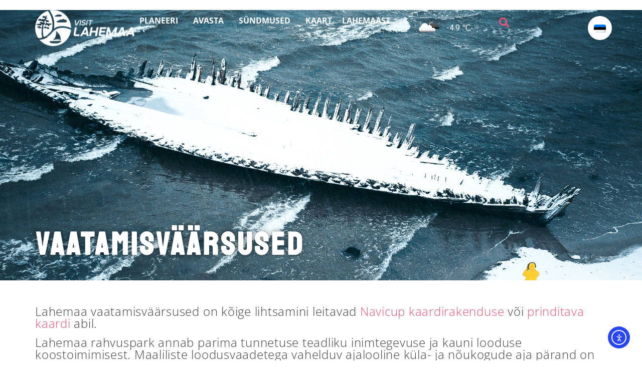

--- FILE ---
content_type: text/html; charset=UTF-8
request_url: https://visitlahemaa.com/planeeri/vaatamisvaarsused/
body_size: 25930
content:
<!doctype html>
<html lang="et" prefix="og: https://ogp.me/ns#">
<head>
	<meta charset="UTF-8">
	<meta name="viewport" content="width=device-width, initial-scale=1">
	<link rel="profile" href="https://gmpg.org/xfn/11">
	<link rel="alternate" hreflang="et" href="https://visitlahemaa.com/planeeri/vaatamisvaarsused/" />
<link rel="alternate" hreflang="en-us" href="https://visitlahemaa.com/en/plan-your-trip/sightseeings/" />
<link rel="alternate" hreflang="fi" href="https://visitlahemaa.com/fi/nahtavyydet/" />
<link rel="alternate" hreflang="ru-ru" href="https://visitlahemaa.com/ru/%d0%b4%d0%be%d1%81%d1%82%d0%be%d0%bf%d1%80%d0%b8%d0%bc%d0%b5%d1%87%d0%b0%d1%82%d0%b5%d0%bb%d1%8c%d0%bd%d0%be%d1%81%d1%82%d0%b8/" />
<link rel="alternate" hreflang="lv" href="https://visitlahemaa.com/lv/apskates-objekti/" />
<link rel="alternate" hreflang="de-de" href="https://visitlahemaa.com/de/plan/sehenswuerdigkeiten/" />
<link rel="alternate" hreflang="x-default" href="https://visitlahemaa.com/planeeri/vaatamisvaarsused/" />

<!-- Search Engine Optimization by Rank Math - https://rankmath.com/ -->
<title>Vaatamisväärsused | Visit Lahemaa Visit Lahemaa</title><link rel="preload" data-rocket-preload as="image" href="https://visitlahemaa.com/wp-content/uploads/2023/09/pais_vaatamisvaarsused-scaled-e1696081274879.jpg" fetchpriority="high">
<meta name="description" content="Mida teha Lahemaal? Lahemaa vaatamisväärsused leiad siit. Lisaks looduse ilule oleme reastanud ka kultuuripärandilisi kogemisväärsusi."/>
<meta name="robots" content="follow, index, max-snippet:-1, max-video-preview:-1, max-image-preview:large"/>
<link rel="canonical" href="https://visitlahemaa.com/planeeri/vaatamisvaarsused/" />
<meta property="og:locale" content="et_EE" />
<meta property="og:type" content="article" />
<meta property="og:title" content="Vaatamisväärsused | Visit Lahemaa Visit Lahemaa" />
<meta property="og:description" content="Mida teha Lahemaal? Lahemaa vaatamisväärsused leiad siit. Lisaks looduse ilule oleme reastanud ka kultuuripärandilisi kogemisväärsusi." />
<meta property="og:url" content="https://visitlahemaa.com/planeeri/vaatamisvaarsused/" />
<meta property="og:site_name" content="Visit Lahemaa" />
<meta property="article:publisher" content="https://www.facebook.com/VisitLahemaa" />
<meta property="og:updated_time" content="2025-09-23T17:56:44+03:00" />
<meta property="og:image" content="https://visitlahemaa.com/wp-content/uploads/2023/09/pais_vaatamisvaarsused-scaled-e1696081274879-1024x392.jpg" />
<meta property="og:image:secure_url" content="https://visitlahemaa.com/wp-content/uploads/2023/09/pais_vaatamisvaarsused-scaled-e1696081274879-1024x392.jpg" />
<meta property="og:image:width" content="800" />
<meta property="og:image:height" content="306" />
<meta property="og:image:alt" content="Lahemaa vaatamisväärsused" />
<meta property="og:image:type" content="image/jpeg" />
<meta property="article:published_time" content="2017-10-29T13:36:07+02:00" />
<meta property="article:modified_time" content="2025-09-23T17:56:44+03:00" />
<meta name="twitter:card" content="summary_large_image" />
<meta name="twitter:title" content="Vaatamisväärsused | Visit Lahemaa Visit Lahemaa" />
<meta name="twitter:description" content="Mida teha Lahemaal? Lahemaa vaatamisväärsused leiad siit. Lisaks looduse ilule oleme reastanud ka kultuuripärandilisi kogemisväärsusi." />
<meta name="twitter:image" content="https://visitlahemaa.com/wp-content/uploads/2023/09/pais_vaatamisvaarsused-scaled-e1696081274879-1024x392.jpg" />
<meta name="twitter:label1" content="Time to read" />
<meta name="twitter:data1" content="1 minute" />
<script type="application/ld+json" class="rank-math-schema">{"@context":"https://schema.org","@graph":[{"@type":"Organization","@id":"https://visitlahemaa.com/#organization","name":"Visit Lahemaa","url":"https://visitlahemaa.com","sameAs":["https://www.facebook.com/VisitLahemaa","https://www.instagram.com/visit_saaremaa/"],"logo":{"@type":"ImageObject","@id":"https://visitlahemaa.com/#logo","url":"https://visitlahemaa.com/wp-content/uploads/2021/09/visit-lahemaa-logo-header-2.png","contentUrl":"https://visitlahemaa.com/wp-content/uploads/2021/09/visit-lahemaa-logo-header-2.png","caption":"Visit Lahemaa","inLanguage":"et","width":"896","height":"324"}},{"@type":"WebSite","@id":"https://visitlahemaa.com/#website","url":"https://visitlahemaa.com","name":"Visit Lahemaa","publisher":{"@id":"https://visitlahemaa.com/#organization"},"inLanguage":"et"},{"@type":"ImageObject","@id":"https://visitlahemaa.com/wp-content/uploads/2023/09/pais_vaatamisvaarsused-scaled-e1696081274879.jpg","url":"https://visitlahemaa.com/wp-content/uploads/2023/09/pais_vaatamisvaarsused-scaled-e1696081274879.jpg","width":"2560","height":"981","inLanguage":"et"},{"@type":"BreadcrumbList","@id":"https://visitlahemaa.com/planeeri/vaatamisvaarsused/#breadcrumb","itemListElement":[{"@type":"ListItem","position":"1","item":{"@id":"https://visitlahemaa.com","name":"Home"}},{"@type":"ListItem","position":"2","item":{"@id":"https://visitlahemaa.com/planeeri/","name":"PLANEERI"}},{"@type":"ListItem","position":"3","item":{"@id":"https://visitlahemaa.com/planeeri/vaatamisvaarsused/","name":"Vaatamisv\u00e4\u00e4rsused"}}]},{"@type":"WebPage","@id":"https://visitlahemaa.com/planeeri/vaatamisvaarsused/#webpage","url":"https://visitlahemaa.com/planeeri/vaatamisvaarsused/","name":"Vaatamisv\u00e4\u00e4rsused | Visit Lahemaa Visit Lahemaa","datePublished":"2017-10-29T13:36:07+02:00","dateModified":"2025-09-23T17:56:44+03:00","isPartOf":{"@id":"https://visitlahemaa.com/#website"},"primaryImageOfPage":{"@id":"https://visitlahemaa.com/wp-content/uploads/2023/09/pais_vaatamisvaarsused-scaled-e1696081274879.jpg"},"inLanguage":"et","breadcrumb":{"@id":"https://visitlahemaa.com/planeeri/vaatamisvaarsused/#breadcrumb"}},{"@type":"Person","@id":"https://visitlahemaa.com/planeeri/vaatamisvaarsused/#author","name":"asko berens","description":"Saaremaa on Eesti suurim saar, siin on m\u00f5nus igal aastaajal. K\u00f5ik veed viivad Saaremaale! Tule meitele!","image":{"@type":"ImageObject","@id":"https://secure.gravatar.com/avatar/b066efe0fe17915fe2034ee18f3aac19838cf9b54e871e5daad2ed786cbe89f7?s=96&amp;d=mm&amp;r=g","url":"https://secure.gravatar.com/avatar/b066efe0fe17915fe2034ee18f3aac19838cf9b54e871e5daad2ed786cbe89f7?s=96&amp;d=mm&amp;r=g","caption":"asko berens","inLanguage":"et"},"worksFor":{"@id":"https://visitlahemaa.com/#organization"}},{"@type":"Article","headline":"Vaatamisv\u00e4\u00e4rsused | Visit Lahemaa Visit Lahemaa","keywords":"Lahemaa vaatamisv\u00e4\u00e4rsused","datePublished":"2017-10-29T13:36:07+02:00","dateModified":"2025-09-23T17:56:44+03:00","author":{"@id":"https://visitlahemaa.com/planeeri/vaatamisvaarsused/#author","name":"asko berens"},"publisher":{"@id":"https://visitlahemaa.com/#organization"},"description":"Mida teha Lahemaal? Lahemaa vaatamisv\u00e4\u00e4rsused leiad siit. Lisaks looduse ilule oleme reastanud ka kultuurip\u00e4randilisi kogemisv\u00e4\u00e4rsusi.","name":"Vaatamisv\u00e4\u00e4rsused | Visit Lahemaa Visit Lahemaa","@id":"https://visitlahemaa.com/planeeri/vaatamisvaarsused/#richSnippet","isPartOf":{"@id":"https://visitlahemaa.com/planeeri/vaatamisvaarsused/#webpage"},"image":{"@id":"https://visitlahemaa.com/wp-content/uploads/2023/09/pais_vaatamisvaarsused-scaled-e1696081274879.jpg"},"inLanguage":"et","mainEntityOfPage":{"@id":"https://visitlahemaa.com/planeeri/vaatamisvaarsused/#webpage"}}]}</script>
<!-- /Rank Math WordPress SEO plugin -->

<script type='application/javascript'  id='pys-version-script'>console.log('PixelYourSite Free version 11.1.5.2');</script>
<link rel='dns-prefetch' href='//cdn.elementor.com' />
<link rel="alternate" type="application/rss+xml" title="Visit Lahemaa &raquo; RSS" href="https://visitlahemaa.com/feed/" />
<link rel="alternate" type="application/rss+xml" title="Visit Lahemaa &raquo; Kommentaaride RSS" href="https://visitlahemaa.com/comments/feed/" />
<link rel="alternate" title="oEmbed (JSON)" type="application/json+oembed" href="https://visitlahemaa.com/wp-json/oembed/1.0/embed?url=https%3A%2F%2Fvisitlahemaa.com%2Fplaneeri%2Fvaatamisvaarsused%2F" />
<link rel="alternate" title="oEmbed (XML)" type="text/xml+oembed" href="https://visitlahemaa.com/wp-json/oembed/1.0/embed?url=https%3A%2F%2Fvisitlahemaa.com%2Fplaneeri%2Fvaatamisvaarsused%2F&#038;format=xml" />
		<!-- This site uses the Google Analytics by MonsterInsights plugin v9.11.1 - Using Analytics tracking - https://www.monsterinsights.com/ -->
		<!-- Note: MonsterInsights is not currently configured on this site. The site owner needs to authenticate with Google Analytics in the MonsterInsights settings panel. -->
					<!-- No tracking code set -->
				<!-- / Google Analytics by MonsterInsights -->
		<style id='wp-img-auto-sizes-contain-inline-css'>
img:is([sizes=auto i],[sizes^="auto," i]){contain-intrinsic-size:3000px 1500px}
/*# sourceURL=wp-img-auto-sizes-contain-inline-css */
</style>
<style id='wp-emoji-styles-inline-css'>

	img.wp-smiley, img.emoji {
		display: inline !important;
		border: none !important;
		box-shadow: none !important;
		height: 1em !important;
		width: 1em !important;
		margin: 0 0.07em !important;
		vertical-align: -0.1em !important;
		background: none !important;
		padding: 0 !important;
	}
/*# sourceURL=wp-emoji-styles-inline-css */
</style>
<style id='pdfemb-pdf-embedder-viewer-style-inline-css'>
.wp-block-pdfemb-pdf-embedder-viewer{max-width:none}

/*# sourceURL=https://visitlahemaa.com/wp-content/plugins/pdf-embedder/block/build/style-index.css */
</style>
<style id='global-styles-inline-css'>
:root{--wp--preset--aspect-ratio--square: 1;--wp--preset--aspect-ratio--4-3: 4/3;--wp--preset--aspect-ratio--3-4: 3/4;--wp--preset--aspect-ratio--3-2: 3/2;--wp--preset--aspect-ratio--2-3: 2/3;--wp--preset--aspect-ratio--16-9: 16/9;--wp--preset--aspect-ratio--9-16: 9/16;--wp--preset--color--black: #000000;--wp--preset--color--cyan-bluish-gray: #abb8c3;--wp--preset--color--white: #ffffff;--wp--preset--color--pale-pink: #f78da7;--wp--preset--color--vivid-red: #cf2e2e;--wp--preset--color--luminous-vivid-orange: #ff6900;--wp--preset--color--luminous-vivid-amber: #fcb900;--wp--preset--color--light-green-cyan: #7bdcb5;--wp--preset--color--vivid-green-cyan: #00d084;--wp--preset--color--pale-cyan-blue: #8ed1fc;--wp--preset--color--vivid-cyan-blue: #0693e3;--wp--preset--color--vivid-purple: #9b51e0;--wp--preset--gradient--vivid-cyan-blue-to-vivid-purple: linear-gradient(135deg,rgb(6,147,227) 0%,rgb(155,81,224) 100%);--wp--preset--gradient--light-green-cyan-to-vivid-green-cyan: linear-gradient(135deg,rgb(122,220,180) 0%,rgb(0,208,130) 100%);--wp--preset--gradient--luminous-vivid-amber-to-luminous-vivid-orange: linear-gradient(135deg,rgb(252,185,0) 0%,rgb(255,105,0) 100%);--wp--preset--gradient--luminous-vivid-orange-to-vivid-red: linear-gradient(135deg,rgb(255,105,0) 0%,rgb(207,46,46) 100%);--wp--preset--gradient--very-light-gray-to-cyan-bluish-gray: linear-gradient(135deg,rgb(238,238,238) 0%,rgb(169,184,195) 100%);--wp--preset--gradient--cool-to-warm-spectrum: linear-gradient(135deg,rgb(74,234,220) 0%,rgb(151,120,209) 20%,rgb(207,42,186) 40%,rgb(238,44,130) 60%,rgb(251,105,98) 80%,rgb(254,248,76) 100%);--wp--preset--gradient--blush-light-purple: linear-gradient(135deg,rgb(255,206,236) 0%,rgb(152,150,240) 100%);--wp--preset--gradient--blush-bordeaux: linear-gradient(135deg,rgb(254,205,165) 0%,rgb(254,45,45) 50%,rgb(107,0,62) 100%);--wp--preset--gradient--luminous-dusk: linear-gradient(135deg,rgb(255,203,112) 0%,rgb(199,81,192) 50%,rgb(65,88,208) 100%);--wp--preset--gradient--pale-ocean: linear-gradient(135deg,rgb(255,245,203) 0%,rgb(182,227,212) 50%,rgb(51,167,181) 100%);--wp--preset--gradient--electric-grass: linear-gradient(135deg,rgb(202,248,128) 0%,rgb(113,206,126) 100%);--wp--preset--gradient--midnight: linear-gradient(135deg,rgb(2,3,129) 0%,rgb(40,116,252) 100%);--wp--preset--font-size--small: 13px;--wp--preset--font-size--medium: 20px;--wp--preset--font-size--large: 36px;--wp--preset--font-size--x-large: 42px;--wp--preset--spacing--20: 0.44rem;--wp--preset--spacing--30: 0.67rem;--wp--preset--spacing--40: 1rem;--wp--preset--spacing--50: 1.5rem;--wp--preset--spacing--60: 2.25rem;--wp--preset--spacing--70: 3.38rem;--wp--preset--spacing--80: 5.06rem;--wp--preset--shadow--natural: 6px 6px 9px rgba(0, 0, 0, 0.2);--wp--preset--shadow--deep: 12px 12px 50px rgba(0, 0, 0, 0.4);--wp--preset--shadow--sharp: 6px 6px 0px rgba(0, 0, 0, 0.2);--wp--preset--shadow--outlined: 6px 6px 0px -3px rgb(255, 255, 255), 6px 6px rgb(0, 0, 0);--wp--preset--shadow--crisp: 6px 6px 0px rgb(0, 0, 0);}:root { --wp--style--global--content-size: 800px;--wp--style--global--wide-size: 1200px; }:where(body) { margin: 0; }.wp-site-blocks > .alignleft { float: left; margin-right: 2em; }.wp-site-blocks > .alignright { float: right; margin-left: 2em; }.wp-site-blocks > .aligncenter { justify-content: center; margin-left: auto; margin-right: auto; }:where(.wp-site-blocks) > * { margin-block-start: 24px; margin-block-end: 0; }:where(.wp-site-blocks) > :first-child { margin-block-start: 0; }:where(.wp-site-blocks) > :last-child { margin-block-end: 0; }:root { --wp--style--block-gap: 24px; }:root :where(.is-layout-flow) > :first-child{margin-block-start: 0;}:root :where(.is-layout-flow) > :last-child{margin-block-end: 0;}:root :where(.is-layout-flow) > *{margin-block-start: 24px;margin-block-end: 0;}:root :where(.is-layout-constrained) > :first-child{margin-block-start: 0;}:root :where(.is-layout-constrained) > :last-child{margin-block-end: 0;}:root :where(.is-layout-constrained) > *{margin-block-start: 24px;margin-block-end: 0;}:root :where(.is-layout-flex){gap: 24px;}:root :where(.is-layout-grid){gap: 24px;}.is-layout-flow > .alignleft{float: left;margin-inline-start: 0;margin-inline-end: 2em;}.is-layout-flow > .alignright{float: right;margin-inline-start: 2em;margin-inline-end: 0;}.is-layout-flow > .aligncenter{margin-left: auto !important;margin-right: auto !important;}.is-layout-constrained > .alignleft{float: left;margin-inline-start: 0;margin-inline-end: 2em;}.is-layout-constrained > .alignright{float: right;margin-inline-start: 2em;margin-inline-end: 0;}.is-layout-constrained > .aligncenter{margin-left: auto !important;margin-right: auto !important;}.is-layout-constrained > :where(:not(.alignleft):not(.alignright):not(.alignfull)){max-width: var(--wp--style--global--content-size);margin-left: auto !important;margin-right: auto !important;}.is-layout-constrained > .alignwide{max-width: var(--wp--style--global--wide-size);}body .is-layout-flex{display: flex;}.is-layout-flex{flex-wrap: wrap;align-items: center;}.is-layout-flex > :is(*, div){margin: 0;}body .is-layout-grid{display: grid;}.is-layout-grid > :is(*, div){margin: 0;}body{padding-top: 0px;padding-right: 0px;padding-bottom: 0px;padding-left: 0px;}a:where(:not(.wp-element-button)){text-decoration: underline;}:root :where(.wp-element-button, .wp-block-button__link){background-color: #32373c;border-width: 0;color: #fff;font-family: inherit;font-size: inherit;font-style: inherit;font-weight: inherit;letter-spacing: inherit;line-height: inherit;padding-top: calc(0.667em + 2px);padding-right: calc(1.333em + 2px);padding-bottom: calc(0.667em + 2px);padding-left: calc(1.333em + 2px);text-decoration: none;text-transform: inherit;}.has-black-color{color: var(--wp--preset--color--black) !important;}.has-cyan-bluish-gray-color{color: var(--wp--preset--color--cyan-bluish-gray) !important;}.has-white-color{color: var(--wp--preset--color--white) !important;}.has-pale-pink-color{color: var(--wp--preset--color--pale-pink) !important;}.has-vivid-red-color{color: var(--wp--preset--color--vivid-red) !important;}.has-luminous-vivid-orange-color{color: var(--wp--preset--color--luminous-vivid-orange) !important;}.has-luminous-vivid-amber-color{color: var(--wp--preset--color--luminous-vivid-amber) !important;}.has-light-green-cyan-color{color: var(--wp--preset--color--light-green-cyan) !important;}.has-vivid-green-cyan-color{color: var(--wp--preset--color--vivid-green-cyan) !important;}.has-pale-cyan-blue-color{color: var(--wp--preset--color--pale-cyan-blue) !important;}.has-vivid-cyan-blue-color{color: var(--wp--preset--color--vivid-cyan-blue) !important;}.has-vivid-purple-color{color: var(--wp--preset--color--vivid-purple) !important;}.has-black-background-color{background-color: var(--wp--preset--color--black) !important;}.has-cyan-bluish-gray-background-color{background-color: var(--wp--preset--color--cyan-bluish-gray) !important;}.has-white-background-color{background-color: var(--wp--preset--color--white) !important;}.has-pale-pink-background-color{background-color: var(--wp--preset--color--pale-pink) !important;}.has-vivid-red-background-color{background-color: var(--wp--preset--color--vivid-red) !important;}.has-luminous-vivid-orange-background-color{background-color: var(--wp--preset--color--luminous-vivid-orange) !important;}.has-luminous-vivid-amber-background-color{background-color: var(--wp--preset--color--luminous-vivid-amber) !important;}.has-light-green-cyan-background-color{background-color: var(--wp--preset--color--light-green-cyan) !important;}.has-vivid-green-cyan-background-color{background-color: var(--wp--preset--color--vivid-green-cyan) !important;}.has-pale-cyan-blue-background-color{background-color: var(--wp--preset--color--pale-cyan-blue) !important;}.has-vivid-cyan-blue-background-color{background-color: var(--wp--preset--color--vivid-cyan-blue) !important;}.has-vivid-purple-background-color{background-color: var(--wp--preset--color--vivid-purple) !important;}.has-black-border-color{border-color: var(--wp--preset--color--black) !important;}.has-cyan-bluish-gray-border-color{border-color: var(--wp--preset--color--cyan-bluish-gray) !important;}.has-white-border-color{border-color: var(--wp--preset--color--white) !important;}.has-pale-pink-border-color{border-color: var(--wp--preset--color--pale-pink) !important;}.has-vivid-red-border-color{border-color: var(--wp--preset--color--vivid-red) !important;}.has-luminous-vivid-orange-border-color{border-color: var(--wp--preset--color--luminous-vivid-orange) !important;}.has-luminous-vivid-amber-border-color{border-color: var(--wp--preset--color--luminous-vivid-amber) !important;}.has-light-green-cyan-border-color{border-color: var(--wp--preset--color--light-green-cyan) !important;}.has-vivid-green-cyan-border-color{border-color: var(--wp--preset--color--vivid-green-cyan) !important;}.has-pale-cyan-blue-border-color{border-color: var(--wp--preset--color--pale-cyan-blue) !important;}.has-vivid-cyan-blue-border-color{border-color: var(--wp--preset--color--vivid-cyan-blue) !important;}.has-vivid-purple-border-color{border-color: var(--wp--preset--color--vivid-purple) !important;}.has-vivid-cyan-blue-to-vivid-purple-gradient-background{background: var(--wp--preset--gradient--vivid-cyan-blue-to-vivid-purple) !important;}.has-light-green-cyan-to-vivid-green-cyan-gradient-background{background: var(--wp--preset--gradient--light-green-cyan-to-vivid-green-cyan) !important;}.has-luminous-vivid-amber-to-luminous-vivid-orange-gradient-background{background: var(--wp--preset--gradient--luminous-vivid-amber-to-luminous-vivid-orange) !important;}.has-luminous-vivid-orange-to-vivid-red-gradient-background{background: var(--wp--preset--gradient--luminous-vivid-orange-to-vivid-red) !important;}.has-very-light-gray-to-cyan-bluish-gray-gradient-background{background: var(--wp--preset--gradient--very-light-gray-to-cyan-bluish-gray) !important;}.has-cool-to-warm-spectrum-gradient-background{background: var(--wp--preset--gradient--cool-to-warm-spectrum) !important;}.has-blush-light-purple-gradient-background{background: var(--wp--preset--gradient--blush-light-purple) !important;}.has-blush-bordeaux-gradient-background{background: var(--wp--preset--gradient--blush-bordeaux) !important;}.has-luminous-dusk-gradient-background{background: var(--wp--preset--gradient--luminous-dusk) !important;}.has-pale-ocean-gradient-background{background: var(--wp--preset--gradient--pale-ocean) !important;}.has-electric-grass-gradient-background{background: var(--wp--preset--gradient--electric-grass) !important;}.has-midnight-gradient-background{background: var(--wp--preset--gradient--midnight) !important;}.has-small-font-size{font-size: var(--wp--preset--font-size--small) !important;}.has-medium-font-size{font-size: var(--wp--preset--font-size--medium) !important;}.has-large-font-size{font-size: var(--wp--preset--font-size--large) !important;}.has-x-large-font-size{font-size: var(--wp--preset--font-size--x-large) !important;}
:root :where(.wp-block-pullquote){font-size: 1.5em;line-height: 1.6;}
/*# sourceURL=global-styles-inline-css */
</style>
<link rel='stylesheet' id='wpml-legacy-dropdown-0-css' href='https://visitlahemaa.com/wp-content/plugins/sitepress-multilingual-cms/templates/language-switchers/legacy-dropdown/style.min.css?ver=1' media='all' />
<style id='wpml-legacy-dropdown-0-inline-css'>
.wpml-ls-statics-shortcode_actions a, .wpml-ls-statics-shortcode_actions .wpml-ls-sub-menu a, .wpml-ls-statics-shortcode_actions .wpml-ls-sub-menu a:link, .wpml-ls-statics-shortcode_actions li:not(.wpml-ls-current-language) .wpml-ls-link, .wpml-ls-statics-shortcode_actions li:not(.wpml-ls-current-language) .wpml-ls-link:link {background-color:#ffffff;}.wpml-ls-statics-shortcode_actions .wpml-ls-current-language > a {background-color:#ffffff;}
/*# sourceURL=wpml-legacy-dropdown-0-inline-css */
</style>
<link data-minify="1" rel='stylesheet' id='ea11y-widget-fonts-css' href='https://visitlahemaa.com/wp-content/cache/min/1/wp-content/plugins/pojo-accessibility/assets/build/fonts.css?ver=1768558533' media='all' />
<link data-minify="1" rel='stylesheet' id='ea11y-skip-link-css' href='https://visitlahemaa.com/wp-content/cache/min/1/wp-content/plugins/pojo-accessibility/assets/build/skip-link.css?ver=1768558533' media='all' />
<link data-minify="1" rel='stylesheet' id='font-awesome-css' href='https://visitlahemaa.com/wp-content/cache/min/1/wp-content/plugins/elementor/assets/lib/font-awesome/css/font-awesome.min.css?ver=1768558533' media='all' />
<link data-minify="1" rel='stylesheet' id='hello-elementor-css' href='https://visitlahemaa.com/wp-content/cache/min/1/wp-content/themes/hello-elementor/assets/css/reset.css?ver=1768558533' media='all' />
<link data-minify="1" rel='stylesheet' id='hello-elementor-theme-style-css' href='https://visitlahemaa.com/wp-content/cache/min/1/wp-content/themes/hello-elementor/assets/css/theme.css?ver=1768558533' media='all' />
<link data-minify="1" rel='stylesheet' id='hello-elementor-header-footer-css' href='https://visitlahemaa.com/wp-content/cache/min/1/wp-content/themes/hello-elementor/assets/css/header-footer.css?ver=1768558533' media='all' />
<link rel='stylesheet' id='elementor-frontend-css' href='https://visitlahemaa.com/wp-content/plugins/elementor/assets/css/frontend.min.css?ver=3.34.1' media='all' />
<style id='elementor-frontend-inline-css'>
.elementor-43040 .elementor-element.elementor-element-d2fe81e:not(.elementor-motion-effects-element-type-background), .elementor-43040 .elementor-element.elementor-element-d2fe81e > .elementor-motion-effects-container > .elementor-motion-effects-layer{background-image:var(--wpr-bg-19cd004a-d9b0-458a-878e-bf412a4d0368);}
/*# sourceURL=elementor-frontend-inline-css */
</style>
<link rel='stylesheet' id='elementor-post-44430-css' href='https://visitlahemaa.com/wp-content/uploads/elementor/css/post-44430.css?ver=1768558529' media='all' />
<link rel='stylesheet' id='widget-image-css' href='https://visitlahemaa.com/wp-content/plugins/elementor/assets/css/widget-image.min.css?ver=3.34.1' media='all' />
<link rel='stylesheet' id='widget-nav-menu-css' href='https://visitlahemaa.com/wp-content/plugins/elementor-pro/assets/css/widget-nav-menu.min.css?ver=3.34.0' media='all' />
<link data-minify="1" rel='stylesheet' id='swiper-css' href='https://visitlahemaa.com/wp-content/cache/min/1/wp-content/plugins/elementor/assets/lib/swiper/v8/css/swiper.min.css?ver=1768558533' media='all' />
<link rel='stylesheet' id='e-swiper-css' href='https://visitlahemaa.com/wp-content/plugins/elementor/assets/css/conditionals/e-swiper.min.css?ver=3.34.1' media='all' />
<link rel='stylesheet' id='widget-search-css' href='https://visitlahemaa.com/wp-content/plugins/elementor-pro/assets/css/widget-search.min.css?ver=3.34.0' media='all' />
<link rel='stylesheet' id='widget-off-canvas-css' href='https://visitlahemaa.com/wp-content/plugins/elementor-pro/assets/css/widget-off-canvas.min.css?ver=3.34.0' media='all' />
<link rel='stylesheet' id='e-sticky-css' href='https://visitlahemaa.com/wp-content/plugins/elementor-pro/assets/css/modules/sticky.min.css?ver=3.34.0' media='all' />
<link rel='stylesheet' id='widget-social-icons-css' href='https://visitlahemaa.com/wp-content/plugins/elementor/assets/css/widget-social-icons.min.css?ver=3.34.1' media='all' />
<link rel='stylesheet' id='e-apple-webkit-css' href='https://visitlahemaa.com/wp-content/plugins/elementor/assets/css/conditionals/apple-webkit.min.css?ver=3.34.1' media='all' />
<link rel='stylesheet' id='widget-heading-css' href='https://visitlahemaa.com/wp-content/plugins/elementor/assets/css/widget-heading.min.css?ver=3.34.1' media='all' />
<link rel='stylesheet' id='e-motion-fx-css' href='https://visitlahemaa.com/wp-content/plugins/elementor-pro/assets/css/modules/motion-fx.min.css?ver=3.34.0' media='all' />
<link rel='stylesheet' id='widget-gallery-css' href='https://visitlahemaa.com/wp-content/plugins/elementor-pro/assets/css/widget-gallery.min.css?ver=3.34.0' media='all' />
<link rel='stylesheet' id='elementor-gallery-css' href='https://visitlahemaa.com/wp-content/plugins/elementor/assets/lib/e-gallery/css/e-gallery.min.css?ver=1.2.0' media='all' />
<link rel='stylesheet' id='e-transitions-css' href='https://visitlahemaa.com/wp-content/plugins/elementor-pro/assets/css/conditionals/transitions.min.css?ver=3.34.0' media='all' />
<link rel='stylesheet' id='elementor-post-24-css' href='https://visitlahemaa.com/wp-content/uploads/elementor/css/post-24.css?ver=1768558606' media='all' />
<link rel='stylesheet' id='elementor-post-42964-css' href='https://visitlahemaa.com/wp-content/uploads/elementor/css/post-42964.css?ver=1768558529' media='all' />
<link rel='stylesheet' id='elementor-post-43029-css' href='https://visitlahemaa.com/wp-content/uploads/elementor/css/post-43029.css?ver=1768558529' media='all' />
<link rel='stylesheet' id='elementor-post-43040-css' href='https://visitlahemaa.com/wp-content/uploads/elementor/css/post-43040.css?ver=1768558603' media='all' />
<link data-minify="1" rel='stylesheet' id='hello-elementor-child-style-css' href='https://visitlahemaa.com/wp-content/cache/min/1/wp-content/themes/hello-elementor-child/style.css?ver=1768558533' media='all' />
<link data-minify="1" rel='stylesheet' id='elementor-gf-local-opensans-css' href='https://visitlahemaa.com/wp-content/cache/min/1/wp-content/uploads/elementor/google-fonts/css/opensans.css?ver=1768558533' media='all' />
<link data-minify="1" rel='stylesheet' id='elementor-gf-local-staatliches-css' href='https://visitlahemaa.com/wp-content/cache/min/1/wp-content/uploads/elementor/google-fonts/css/staatliches.css?ver=1768558533' media='all' />
<script src="https://visitlahemaa.com/wp-content/plugins/sitepress-multilingual-cms/templates/language-switchers/legacy-dropdown/script.min.js?ver=1" id="wpml-legacy-dropdown-0-js" data-rocket-defer defer></script>
<script src="https://visitlahemaa.com/wp-includes/js/jquery/jquery.min.js?ver=3.7.1" id="jquery-core-js" data-rocket-defer defer></script>
<script src="https://visitlahemaa.com/wp-includes/js/jquery/jquery-migrate.min.js?ver=3.4.1" id="jquery-migrate-js" data-rocket-defer defer></script>
<script src="https://visitlahemaa.com/wp-content/plugins/pixelyoursite/dist/scripts/jquery.bind-first-0.2.3.min.js?ver=0.2.3" id="jquery-bind-first-js" data-rocket-defer defer></script>
<script src="https://visitlahemaa.com/wp-content/plugins/pixelyoursite/dist/scripts/js.cookie-2.1.3.min.js?ver=2.1.3" id="js-cookie-pys-js" data-rocket-defer defer></script>
<script src="https://visitlahemaa.com/wp-content/plugins/pixelyoursite/dist/scripts/tld.min.js?ver=2.3.1" id="js-tld-js" data-rocket-defer defer></script>
<script id="pys-js-extra">
var pysOptions = {"staticEvents":{"facebook":{"init_event":[{"delay":0,"type":"static","ajaxFire":false,"name":"PageView","pixelIds":["1017603055927534"],"eventID":"ea4490bd-5fb7-491b-b5b5-e6b8d1605ee2","params":{"page_title":"Vaatamisv\u00e4\u00e4rsused","post_type":"page","post_id":24,"plugin":"PixelYourSite","user_role":"guest","event_url":"visitlahemaa.com/planeeri/vaatamisvaarsused/"},"e_id":"init_event","ids":[],"hasTimeWindow":false,"timeWindow":0,"woo_order":"","edd_order":""}]}},"dynamicEvents":[],"triggerEvents":[],"triggerEventTypes":[],"facebook":{"pixelIds":["1017603055927534"],"advancedMatching":[],"advancedMatchingEnabled":false,"removeMetadata":false,"wooVariableAsSimple":false,"serverApiEnabled":false,"wooCRSendFromServer":false,"send_external_id":null,"enabled_medical":false,"do_not_track_medical_param":["event_url","post_title","page_title","landing_page","content_name","categories","category_name","tags"],"meta_ldu":false},"debug":"","siteUrl":"https://visitlahemaa.com","ajaxUrl":"https://visitlahemaa.com/wp-admin/admin-ajax.php","ajax_event":"c7bc8ba490","enable_remove_download_url_param":"1","cookie_duration":"7","last_visit_duration":"60","enable_success_send_form":"","ajaxForServerEvent":"1","ajaxForServerStaticEvent":"1","useSendBeacon":"1","send_external_id":"1","external_id_expire":"180","track_cookie_for_subdomains":"1","google_consent_mode":"1","gdpr":{"ajax_enabled":false,"all_disabled_by_api":false,"facebook_disabled_by_api":false,"analytics_disabled_by_api":false,"google_ads_disabled_by_api":false,"pinterest_disabled_by_api":false,"bing_disabled_by_api":false,"reddit_disabled_by_api":false,"externalID_disabled_by_api":false,"facebook_prior_consent_enabled":true,"analytics_prior_consent_enabled":true,"google_ads_prior_consent_enabled":null,"pinterest_prior_consent_enabled":true,"bing_prior_consent_enabled":true,"cookiebot_integration_enabled":false,"cookiebot_facebook_consent_category":"marketing","cookiebot_analytics_consent_category":"statistics","cookiebot_tiktok_consent_category":"marketing","cookiebot_google_ads_consent_category":"marketing","cookiebot_pinterest_consent_category":"marketing","cookiebot_bing_consent_category":"marketing","consent_magic_integration_enabled":false,"real_cookie_banner_integration_enabled":false,"cookie_notice_integration_enabled":false,"cookie_law_info_integration_enabled":false,"analytics_storage":{"enabled":true,"value":"granted","filter":false},"ad_storage":{"enabled":true,"value":"granted","filter":false},"ad_user_data":{"enabled":true,"value":"granted","filter":false},"ad_personalization":{"enabled":true,"value":"granted","filter":false}},"cookie":{"disabled_all_cookie":false,"disabled_start_session_cookie":false,"disabled_advanced_form_data_cookie":false,"disabled_landing_page_cookie":false,"disabled_first_visit_cookie":false,"disabled_trafficsource_cookie":false,"disabled_utmTerms_cookie":false,"disabled_utmId_cookie":false},"tracking_analytics":{"TrafficSource":"direct","TrafficLanding":"undefined","TrafficUtms":[],"TrafficUtmsId":[]},"GATags":{"ga_datalayer_type":"default","ga_datalayer_name":"dataLayerPYS"},"woo":{"enabled":false},"edd":{"enabled":false},"cache_bypass":"1769035714"};
//# sourceURL=pys-js-extra
</script>
<script data-minify="1" src="https://visitlahemaa.com/wp-content/cache/min/1/wp-content/plugins/pixelyoursite/dist/scripts/public.js?ver=1768558533" id="pys-js" data-rocket-defer defer></script>
<link rel="https://api.w.org/" href="https://visitlahemaa.com/wp-json/" /><link rel="alternate" title="JSON" type="application/json" href="https://visitlahemaa.com/wp-json/wp/v2/pages/24" /><link rel="EditURI" type="application/rsd+xml" title="RSD" href="https://visitlahemaa.com/xmlrpc.php?rsd" />
<meta name="generator" content="WordPress 6.9" />
<link rel='shortlink' href='https://visitlahemaa.com/?p=24' />
<meta name="generator" content="WPML ver:4.7.6 stt:1,15,18,3,32,47;" />
<meta name="facebook-domain-verification" content="wcjqd7zmc3dq3cbfujsga6ue23bwif" />
<!-- Google tag (gtag.js) -->
<script async src="https://www.googletagmanager.com/gtag/js?id=G-6STQPZNWE5"></script>
<script>
  window.dataLayer = window.dataLayer || [];
  function gtag(){dataLayer.push(arguments);}
  gtag('js', new Date());

  gtag('config', 'G-6STQPZNWE5');
</script>

<!-- Meta Pixel Code -->
<script>
  !function(f,b,e,v,n,t,s)
  {if(f.fbq)return;n=f.fbq=function(){n.callMethod?
  n.callMethod.apply(n,arguments):n.queue.push(arguments)};
  if(!f._fbq)f._fbq=n;n.push=n;n.loaded=!0;n.version='2.0';
  n.queue=[];t=b.createElement(e);t.async=!0;
  t.src=v;s=b.getElementsByTagName(e)[0];
  s.parentNode.insertBefore(t,s)}(window, document,'script',
  'https://connect.facebook.net/en_US/fbevents.js');
  fbq('init', '1017603055927534');
  fbq('track', 'PageView');
</script>
<noscript><img height="1" width="1" style="display:none"
  src="https://www.facebook.com/tr?id=1017603055927534&ev=PageView&noscript=1"
/></noscript>
<!-- End Meta Pixel Code -->

<!-- Clarity -->
<script type="text/javascript">
    (function(c,l,a,r,i,t,y){
        c[a]=c[a]||function(){(c[a].q=c[a].q||[]).push(arguments)};
        t=l.createElement(r);t.async=1;t.src="https://www.clarity.ms/tag/"+i;
        y=l.getElementsByTagName(r)[0];y.parentNode.insertBefore(t,y);
    })(window, document, "clarity", "script", "rg9jxnyr6h");
</script><style id="wplmi-inline-css" type="text/css">
 span.wplmi-user-avatar { width: 16px;display: inline-block !important;flex-shrink: 0; } img.wplmi-elementor-avatar { border-radius: 100%;margin-right: 3px; }
</style>
<meta name="generator" content="Elementor 3.34.1; features: e_font_icon_svg, additional_custom_breakpoints; settings: css_print_method-external, google_font-enabled, font_display-swap">
			<style>
				.e-con.e-parent:nth-of-type(n+4):not(.e-lazyloaded):not(.e-no-lazyload),
				.e-con.e-parent:nth-of-type(n+4):not(.e-lazyloaded):not(.e-no-lazyload) * {
					background-image: none !important;
				}
				@media screen and (max-height: 1024px) {
					.e-con.e-parent:nth-of-type(n+3):not(.e-lazyloaded):not(.e-no-lazyload),
					.e-con.e-parent:nth-of-type(n+3):not(.e-lazyloaded):not(.e-no-lazyload) * {
						background-image: none !important;
					}
				}
				@media screen and (max-height: 640px) {
					.e-con.e-parent:nth-of-type(n+2):not(.e-lazyloaded):not(.e-no-lazyload),
					.e-con.e-parent:nth-of-type(n+2):not(.e-lazyloaded):not(.e-no-lazyload) * {
						background-image: none !important;
					}
				}
			</style>
			<link rel="icon" href="https://visitlahemaa.com/wp-content/uploads/2021/09/cropped-visitlahemaa-ikoon-32x32.png" sizes="32x32" />
<link rel="icon" href="https://visitlahemaa.com/wp-content/uploads/2021/09/cropped-visitlahemaa-ikoon-192x192.png" sizes="192x192" />
<link rel="apple-touch-icon" href="https://visitlahemaa.com/wp-content/uploads/2021/09/cropped-visitlahemaa-ikoon-180x180.png" />
<meta name="msapplication-TileImage" content="https://visitlahemaa.com/wp-content/uploads/2021/09/cropped-visitlahemaa-ikoon-270x270.png" />
<noscript><style id="rocket-lazyload-nojs-css">.rll-youtube-player, [data-lazy-src]{display:none !important;}</style></noscript><style id="wpr-lazyload-bg-container"></style><style id="wpr-lazyload-bg-exclusion">.elementor-43040 .elementor-element.elementor-element-d2fe81e:not(.elementor-motion-effects-element-type-background), .elementor-43040 .elementor-element.elementor-element-d2fe81e > .elementor-motion-effects-container > .elementor-motion-effects-layer{--wpr-bg-19cd004a-d9b0-458a-878e-bf412a4d0368: url('https://visitlahemaa.com/wp-content/uploads/2023/09/pais_vaatamisvaarsused-scaled-e1696081274879.jpg');}</style>
<noscript>
<style id="wpr-lazyload-bg-nostyle"></style>
</noscript>
<script type="application/javascript">const rocket_pairs = []; const rocket_excluded_pairs = [{"selector":".elementor-43040 .elementor-element.elementor-element-d2fe81e:not(.elementor-motion-effects-element-type-background), .elementor-43040 .elementor-element.elementor-element-d2fe81e > .elementor-motion-effects-container > .elementor-motion-effects-layer","style":".elementor-43040 .elementor-element.elementor-element-d2fe81e:not(.elementor-motion-effects-element-type-background), .elementor-43040 .elementor-element.elementor-element-d2fe81e > .elementor-motion-effects-container > .elementor-motion-effects-layer{--wpr-bg-19cd004a-d9b0-458a-878e-bf412a4d0368: url('https:\/\/visitlahemaa.com\/wp-content\/uploads\/2023\/09\/pais_vaatamisvaarsused-scaled-e1696081274879.jpg');}","hash":"19cd004a-d9b0-458a-878e-bf412a4d0368","url":"https:\/\/visitlahemaa.com\/wp-content\/uploads\/2023\/09\/pais_vaatamisvaarsused-scaled-e1696081274879.jpg"}];</script><meta name="generator" content="WP Rocket 3.18.3" data-wpr-features="wpr_lazyload_css_bg_img wpr_defer_js wpr_minify_js wpr_lazyload_images wpr_oci wpr_minify_css" /></head>
<body class="wp-singular page-template-default page page-id-24 page-child parent-pageid-22 wp-custom-logo wp-embed-responsive wp-theme-hello-elementor wp-child-theme-hello-elementor-child ally-default hello-elementor-default elementor-default elementor-kit-44430 elementor-page elementor-page-24 elementor-page-43040">

		<script>
			const onSkipLinkClick = () => {
				const htmlElement = document.querySelector('html');

				htmlElement.style['scroll-behavior'] = 'smooth';

				setTimeout( () => htmlElement.style['scroll-behavior'] = null, 1000 );
			}
			document.addEventListener("DOMContentLoaded", () => {
				if (!document.querySelector('#content')) {
					document.querySelector('.ea11y-skip-to-content-link').remove();
				}
			});
		</script>
		<nav aria-label="Skip to content navigation">
			<a class="ea11y-skip-to-content-link"
				href="#content"
				tabindex="1"
				onclick="onSkipLinkClick()"
			>
				Skip to content
				<svg width="24" height="24" viewBox="0 0 24 24" fill="none" role="presentation">
					<path d="M18 6V12C18 12.7956 17.6839 13.5587 17.1213 14.1213C16.5587 14.6839 15.7956 15 15 15H5M5 15L9 11M5 15L9 19"
								stroke="black"
								stroke-width="1.5"
								stroke-linecap="round"
								stroke-linejoin="round"
					/>
				</svg>
			</a>
			<div class="ea11y-skip-to-content-backdrop"></div>
		</nav>

		

		<header  data-elementor-type="header" data-elementor-id="42964" class="elementor elementor-42964 elementor-location-header" data-elementor-post-type="elementor_library">
			<div class="elementor-element elementor-element-bb38a03 smn-header e-con-full e-flex e-con e-parent" data-id="bb38a03" data-element_type="container" data-settings="{&quot;position&quot;:&quot;absolute&quot;,&quot;sticky&quot;:&quot;top&quot;,&quot;sticky_effects_offset&quot;:40,&quot;sticky_on&quot;:[&quot;desktop&quot;,&quot;tablet&quot;,&quot;mobile&quot;],&quot;sticky_offset&quot;:0,&quot;sticky_anchor_link_offset&quot;:0}">
		<div  class="elementor-element elementor-element-2bc0ff6 e-flex e-con-boxed e-con e-child" data-id="2bc0ff6" data-element_type="container">
					<div  class="e-con-inner">
				<div class="elementor-element elementor-element-da8b22d white-logo elementor-widget elementor-widget-theme-site-logo elementor-widget-image" data-id="da8b22d" data-element_type="widget" data-widget_type="theme-site-logo.default">
				<div class="elementor-widget-container">
											<a href="https://visitlahemaa.com">
			<img fetchpriority="high" width="896" height="324" src="data:image/svg+xml,%3Csvg%20xmlns='http://www.w3.org/2000/svg'%20viewBox='0%200%20896%20324'%3E%3C/svg%3E" class="attachment-full size-full wp-image-37751" alt="" data-lazy-srcset="https://visitlahemaa.com/wp-content/uploads/2021/09/visit-lahemaa-logo-header-2.png 896w, https://visitlahemaa.com/wp-content/uploads/2021/09/visit-lahemaa-logo-header-2-600x217.png 600w, https://visitlahemaa.com/wp-content/uploads/2021/09/visit-lahemaa-logo-header-2-768x278.png 768w" data-lazy-sizes="(max-width: 896px) 100vw, 896px" data-lazy-src="https://visitlahemaa.com/wp-content/uploads/2021/09/visit-lahemaa-logo-header-2.png" /><noscript><img fetchpriority="high" width="896" height="324" src="https://visitlahemaa.com/wp-content/uploads/2021/09/visit-lahemaa-logo-header-2.png" class="attachment-full size-full wp-image-37751" alt="" srcset="https://visitlahemaa.com/wp-content/uploads/2021/09/visit-lahemaa-logo-header-2.png 896w, https://visitlahemaa.com/wp-content/uploads/2021/09/visit-lahemaa-logo-header-2-600x217.png 600w, https://visitlahemaa.com/wp-content/uploads/2021/09/visit-lahemaa-logo-header-2-768x278.png 768w" sizes="(max-width: 896px) 100vw, 896px" /></noscript>				</a>
											</div>
				</div>
				<div class="elementor-element elementor-element-eef0b52 dark-logo elementor-widget elementor-widget-image" data-id="eef0b52" data-element_type="widget" data-widget_type="image.default">
				<div class="elementor-widget-container">
																<a href="https://visitlahemaa.com">
							<img width="896" height="324" src="https://visitlahemaa.com/wp-content/uploads/2021/09/visit-lahemaa-logo-header.png" class="attachment-full size-full wp-image-37745" alt="" srcset="https://visitlahemaa.com/wp-content/uploads/2021/09/visit-lahemaa-logo-header.png 896w, https://visitlahemaa.com/wp-content/uploads/2021/09/visit-lahemaa-logo-header-600x217.png 600w, https://visitlahemaa.com/wp-content/uploads/2021/09/visit-lahemaa-logo-header-768x278.png 768w" sizes="(max-width: 896px) 100vw, 896px" />								</a>
															</div>
				</div>
				<div class="elementor-element elementor-element-08f8597 elementor-widget__width-initial elementor-hidden-desktop elementor-widget elementor-widget-button" data-id="08f8597" data-element_type="widget" data-widget_type="button.default">
				<div class="elementor-widget-container">
									<div class="elementor-button-wrapper">
					<a class="elementor-button elementor-button-link elementor-size-sm" href="#elementor-action%3Aaction%3Doff_canvas%3Aopen%26settings%3DeyJpZCI6IjY0YTI4NDQiLCJkaXNwbGF5TW9kZSI6Im9wZW4ifQ%3D%3D">
						<span class="elementor-button-content-wrapper">
						<span class="elementor-button-icon">
				<svg aria-hidden="true" class="e-font-icon-svg e-fas-bars" viewBox="0 0 448 512" xmlns="http://www.w3.org/2000/svg"><path d="M16 132h416c8.837 0 16-7.163 16-16V76c0-8.837-7.163-16-16-16H16C7.163 60 0 67.163 0 76v40c0 8.837 7.163 16 16 16zm0 160h416c8.837 0 16-7.163 16-16v-40c0-8.837-7.163-16-16-16H16c-8.837 0-16 7.163-16 16v40c0 8.837 7.163 16 16 16zm0 160h416c8.837 0 16-7.163 16-16v-40c0-8.837-7.163-16-16-16H16c-8.837 0-16 7.163-16 16v40c0 8.837 7.163 16 16 16z"></path></svg>			</span>
								</span>
					</a>
				</div>
								</div>
				</div>
		<div class="elementor-element elementor-element-d1602a8 e-con-full elementor-hidden-mobile e-flex e-con e-child" data-id="d1602a8" data-element_type="container">
				<div class="elementor-element elementor-element-8b253dd elementor-nav-menu--dropdown-none elementor-hidden-tablet elementor-hidden-mobile elementor-widget elementor-widget-nav-menu" data-id="8b253dd" data-element_type="widget" data-settings="{&quot;submenu_icon&quot;:{&quot;value&quot;:&quot;&lt;i aria-hidden=\&quot;true\&quot; class=\&quot;\&quot;&gt;&lt;\/i&gt;&quot;,&quot;library&quot;:&quot;&quot;},&quot;layout&quot;:&quot;horizontal&quot;}" data-widget_type="nav-menu.default">
				<div class="elementor-widget-container">
								<nav aria-label="Menu" class="elementor-nav-menu--main elementor-nav-menu__container elementor-nav-menu--layout-horizontal e--pointer-underline e--animation-none">
				<ul id="menu-1-8b253dd" class="elementor-nav-menu"><li class="menu-item menu-item-type-custom menu-item-object-custom current-menu-ancestor current-menu-parent menu-item-has-children menu-item-44818"><a href="#" class="elementor-item elementor-item-anchor">PLANEERI</a>
<ul class="sub-menu elementor-nav-menu--dropdown">
	<li class="menu-item menu-item-type-post_type menu-item-object-page menu-item-40490"><a href="https://visitlahemaa.com/planeeri/transport-lahemaal/" class="elementor-sub-item">Transport</a></li>
	<li class="menu-item menu-item-type-post_type menu-item-object-page current-menu-item page_item page-item-24 current_page_item menu-item-40491"><a href="https://visitlahemaa.com/planeeri/vaatamisvaarsused/" aria-current="page" class="elementor-sub-item elementor-item-active">Vaatamisväärsused</a></li>
	<li class="menu-item menu-item-type-post_type menu-item-object-page menu-item-40445"><a href="https://visitlahemaa.com/planeeri/lahemaa-soogikohad/" class="elementor-sub-item">Toitlustus</a></li>
	<li class="menu-item menu-item-type-post_type menu-item-object-page menu-item-40447"><a href="https://visitlahemaa.com/planeeri/majutus-ja-kulalislahkus-lahemaal/" class="elementor-sub-item">Majutus</a></li>
	<li class="menu-item menu-item-type-post_type menu-item-object-page menu-item-40492"><a href="https://visitlahemaa.com/giidid/" class="elementor-sub-item">Giidid</a></li>
	<li class="menu-item menu-item-type-post_type menu-item-object-page menu-item-40493"><a href="https://visitlahemaa.com/avasta/lahemaa-ring/" class="elementor-sub-item">Lahemaa Ring</a></li>
	<li class="menu-item menu-item-type-post_type menu-item-object-page menu-item-40494"><a href="https://visitlahemaa.com/avasta/looduskaunid-kohad/" class="elementor-sub-item">Jaga oma Lahemaad</a></li>
	<li class="menu-item menu-item-type-post_type menu-item-object-page menu-item-40495"><a href="https://visitlahemaa.com/lahemaast/praktiline-info/" class="elementor-sub-item">Praktiline info</a></li>
</ul>
</li>
<li class="menu-item menu-item-type-custom menu-item-object-custom menu-item-has-children menu-item-37789"><a href="#" class="elementor-item elementor-item-anchor">AVASTA</a>
<ul class="sub-menu elementor-nav-menu--dropdown">
	<li class="menu-item menu-item-type-post_type menu-item-object-page menu-item-38218"><a href="https://visitlahemaa.com/avasta/lahemaa-top-10/" class="elementor-sub-item">Top 10 Lahemaal</a></li>
	<li class="menu-item menu-item-type-post_type menu-item-object-page menu-item-38232"><a href="https://visitlahemaa.com/avasta/moisad/" class="elementor-sub-item">Mõisad</a></li>
	<li class="menu-item menu-item-type-post_type menu-item-object-page menu-item-37944"><a href="https://visitlahemaa.com/info/matkarajad/" class="elementor-sub-item">Matkarajad</a></li>
	<li class="menu-item menu-item-type-post_type menu-item-object-page menu-item-38226"><a href="https://visitlahemaa.com/planeeri/kohalikud-poed-ja-turud/" class="elementor-sub-item">Kohalikud poed ja turud</a></li>
	<li class="menu-item menu-item-type-post_type menu-item-object-page menu-item-38685"><a href="https://visitlahemaa.com/avasta/militaarparand/" class="elementor-sub-item">Militaarpärand</a></li>
	<li class="menu-item menu-item-type-post_type menu-item-object-page menu-item-38246"><a href="https://visitlahemaa.com/avasta/spaad-ja-saunad/" class="elementor-sub-item">Spaad ja saunad</a></li>
	<li class="menu-item menu-item-type-post_type menu-item-object-page menu-item-38245"><a href="https://visitlahemaa.com/avasta/muuseumid-ja-galeriid/" class="elementor-sub-item">Muuseumid ja galeriid</a></li>
	<li class="menu-item menu-item-type-post_type menu-item-object-page menu-item-38244"><a href="https://visitlahemaa.com/avasta/toiduelamus/" class="elementor-sub-item">Toiduelamus</a></li>
	<li class="menu-item menu-item-type-post_type menu-item-object-page menu-item-38220"><a href="https://visitlahemaa.com/planeeri/meri-sadamad-ja-rannad/" class="elementor-sub-item">Meri, sadamad ja rannad</a></li>
</ul>
</li>
<li class="menu-item menu-item-type-custom menu-item-object-custom menu-item-has-children menu-item-44479"><a href="#" class="elementor-item elementor-item-anchor">SÜNDMUSED</a>
<ul class="sub-menu elementor-nav-menu--dropdown">
	<li class="menu-item menu-item-type-custom menu-item-object-custom menu-item-41817"><a target="_blank" href="https://events.visitlahemaa.com/" class="elementor-sub-item">Kalender</a></li>
	<li class="menu-item menu-item-type-post_type menu-item-object-page menu-item-42373"><a href="https://visitlahemaa.com/piknikupaev-2025/" class="elementor-sub-item">Piknikupäev</a></li>
	<li class="menu-item menu-item-type-post_type menu-item-object-page menu-item-44482"><a href="https://visitlahemaa.com/kogukonnafestivalid/" class="elementor-sub-item">Lahemaa kogukonnafestivalid</a></li>
</ul>
</li>
<li class="menu-item menu-item-type-post_type menu-item-object-page menu-item-37778"><a href="https://visitlahemaa.com/lahemaa-kaart/" class="elementor-item">KAART</a></li>
<li class="menu-item menu-item-type-custom menu-item-object-custom menu-item-has-children menu-item-44817"><a href="#" class="elementor-item elementor-item-anchor">LAHEMAAST</a>
<ul class="sub-menu elementor-nav-menu--dropdown">
	<li class="menu-item menu-item-type-post_type menu-item-object-page menu-item-38255"><a href="https://visitlahemaa.com/info/visit-lahemaa/" class="elementor-sub-item">Visit Lahemaa</a></li>
	<li class="menu-item menu-item-type-post_type menu-item-object-page menu-item-38253"><a href="https://visitlahemaa.com/lahemaast/turismipiirkond/" class="elementor-sub-item">Meie piirkond</a></li>
	<li class="menu-item menu-item-type-post_type menu-item-object-page menu-item-39096"><a href="https://visitlahemaa.com/lahemaast/roheline-lahemaa/" class="elementor-sub-item">Roheline Lahemaa</a></li>
	<li class="menu-item menu-item-type-post_type menu-item-object-page menu-item-38268"><a href="https://visitlahemaa.com/lahemaast/meediakajastused/" class="elementor-sub-item">Meediakajastused</a></li>
	<li class="menu-item menu-item-type-post_type menu-item-object-page menu-item-5788"><a href="https://visitlahemaa.com/blogi/" class="elementor-sub-item">Blogi</a></li>
	<li class="menu-item menu-item-type-post_type menu-item-object-page menu-item-38252"><a href="https://visitlahemaa.com/lahemaast/fotopank/" class="elementor-sub-item">Fotopank</a></li>
	<li class="menu-item menu-item-type-post_type menu-item-object-page menu-item-38254"><a href="https://visitlahemaa.com/lahemaast/lahemaa-uudiskiri/" class="elementor-sub-item">Liitu uudiskirjaga</a></li>
	<li class="menu-item menu-item-type-post_type menu-item-object-page menu-item-40496"><a href="https://visitlahemaa.com/privaatsuspoliitika/" class="elementor-sub-item">Privaatsuspoliitika</a></li>
</ul>
</li>
</ul>			</nav>
						<nav class="elementor-nav-menu--dropdown elementor-nav-menu__container" aria-hidden="true">
				<ul id="menu-2-8b253dd" class="elementor-nav-menu"><li class="menu-item menu-item-type-custom menu-item-object-custom current-menu-ancestor current-menu-parent menu-item-has-children menu-item-44818"><a href="#" class="elementor-item elementor-item-anchor" tabindex="-1">PLANEERI</a>
<ul class="sub-menu elementor-nav-menu--dropdown">
	<li class="menu-item menu-item-type-post_type menu-item-object-page menu-item-40490"><a href="https://visitlahemaa.com/planeeri/transport-lahemaal/" class="elementor-sub-item" tabindex="-1">Transport</a></li>
	<li class="menu-item menu-item-type-post_type menu-item-object-page current-menu-item page_item page-item-24 current_page_item menu-item-40491"><a href="https://visitlahemaa.com/planeeri/vaatamisvaarsused/" aria-current="page" class="elementor-sub-item elementor-item-active" tabindex="-1">Vaatamisväärsused</a></li>
	<li class="menu-item menu-item-type-post_type menu-item-object-page menu-item-40445"><a href="https://visitlahemaa.com/planeeri/lahemaa-soogikohad/" class="elementor-sub-item" tabindex="-1">Toitlustus</a></li>
	<li class="menu-item menu-item-type-post_type menu-item-object-page menu-item-40447"><a href="https://visitlahemaa.com/planeeri/majutus-ja-kulalislahkus-lahemaal/" class="elementor-sub-item" tabindex="-1">Majutus</a></li>
	<li class="menu-item menu-item-type-post_type menu-item-object-page menu-item-40492"><a href="https://visitlahemaa.com/giidid/" class="elementor-sub-item" tabindex="-1">Giidid</a></li>
	<li class="menu-item menu-item-type-post_type menu-item-object-page menu-item-40493"><a href="https://visitlahemaa.com/avasta/lahemaa-ring/" class="elementor-sub-item" tabindex="-1">Lahemaa Ring</a></li>
	<li class="menu-item menu-item-type-post_type menu-item-object-page menu-item-40494"><a href="https://visitlahemaa.com/avasta/looduskaunid-kohad/" class="elementor-sub-item" tabindex="-1">Jaga oma Lahemaad</a></li>
	<li class="menu-item menu-item-type-post_type menu-item-object-page menu-item-40495"><a href="https://visitlahemaa.com/lahemaast/praktiline-info/" class="elementor-sub-item" tabindex="-1">Praktiline info</a></li>
</ul>
</li>
<li class="menu-item menu-item-type-custom menu-item-object-custom menu-item-has-children menu-item-37789"><a href="#" class="elementor-item elementor-item-anchor" tabindex="-1">AVASTA</a>
<ul class="sub-menu elementor-nav-menu--dropdown">
	<li class="menu-item menu-item-type-post_type menu-item-object-page menu-item-38218"><a href="https://visitlahemaa.com/avasta/lahemaa-top-10/" class="elementor-sub-item" tabindex="-1">Top 10 Lahemaal</a></li>
	<li class="menu-item menu-item-type-post_type menu-item-object-page menu-item-38232"><a href="https://visitlahemaa.com/avasta/moisad/" class="elementor-sub-item" tabindex="-1">Mõisad</a></li>
	<li class="menu-item menu-item-type-post_type menu-item-object-page menu-item-37944"><a href="https://visitlahemaa.com/info/matkarajad/" class="elementor-sub-item" tabindex="-1">Matkarajad</a></li>
	<li class="menu-item menu-item-type-post_type menu-item-object-page menu-item-38226"><a href="https://visitlahemaa.com/planeeri/kohalikud-poed-ja-turud/" class="elementor-sub-item" tabindex="-1">Kohalikud poed ja turud</a></li>
	<li class="menu-item menu-item-type-post_type menu-item-object-page menu-item-38685"><a href="https://visitlahemaa.com/avasta/militaarparand/" class="elementor-sub-item" tabindex="-1">Militaarpärand</a></li>
	<li class="menu-item menu-item-type-post_type menu-item-object-page menu-item-38246"><a href="https://visitlahemaa.com/avasta/spaad-ja-saunad/" class="elementor-sub-item" tabindex="-1">Spaad ja saunad</a></li>
	<li class="menu-item menu-item-type-post_type menu-item-object-page menu-item-38245"><a href="https://visitlahemaa.com/avasta/muuseumid-ja-galeriid/" class="elementor-sub-item" tabindex="-1">Muuseumid ja galeriid</a></li>
	<li class="menu-item menu-item-type-post_type menu-item-object-page menu-item-38244"><a href="https://visitlahemaa.com/avasta/toiduelamus/" class="elementor-sub-item" tabindex="-1">Toiduelamus</a></li>
	<li class="menu-item menu-item-type-post_type menu-item-object-page menu-item-38220"><a href="https://visitlahemaa.com/planeeri/meri-sadamad-ja-rannad/" class="elementor-sub-item" tabindex="-1">Meri, sadamad ja rannad</a></li>
</ul>
</li>
<li class="menu-item menu-item-type-custom menu-item-object-custom menu-item-has-children menu-item-44479"><a href="#" class="elementor-item elementor-item-anchor" tabindex="-1">SÜNDMUSED</a>
<ul class="sub-menu elementor-nav-menu--dropdown">
	<li class="menu-item menu-item-type-custom menu-item-object-custom menu-item-41817"><a target="_blank" href="https://events.visitlahemaa.com/" class="elementor-sub-item" tabindex="-1">Kalender</a></li>
	<li class="menu-item menu-item-type-post_type menu-item-object-page menu-item-42373"><a href="https://visitlahemaa.com/piknikupaev-2025/" class="elementor-sub-item" tabindex="-1">Piknikupäev</a></li>
	<li class="menu-item menu-item-type-post_type menu-item-object-page menu-item-44482"><a href="https://visitlahemaa.com/kogukonnafestivalid/" class="elementor-sub-item" tabindex="-1">Lahemaa kogukonnafestivalid</a></li>
</ul>
</li>
<li class="menu-item menu-item-type-post_type menu-item-object-page menu-item-37778"><a href="https://visitlahemaa.com/lahemaa-kaart/" class="elementor-item" tabindex="-1">KAART</a></li>
<li class="menu-item menu-item-type-custom menu-item-object-custom menu-item-has-children menu-item-44817"><a href="#" class="elementor-item elementor-item-anchor" tabindex="-1">LAHEMAAST</a>
<ul class="sub-menu elementor-nav-menu--dropdown">
	<li class="menu-item menu-item-type-post_type menu-item-object-page menu-item-38255"><a href="https://visitlahemaa.com/info/visit-lahemaa/" class="elementor-sub-item" tabindex="-1">Visit Lahemaa</a></li>
	<li class="menu-item menu-item-type-post_type menu-item-object-page menu-item-38253"><a href="https://visitlahemaa.com/lahemaast/turismipiirkond/" class="elementor-sub-item" tabindex="-1">Meie piirkond</a></li>
	<li class="menu-item menu-item-type-post_type menu-item-object-page menu-item-39096"><a href="https://visitlahemaa.com/lahemaast/roheline-lahemaa/" class="elementor-sub-item" tabindex="-1">Roheline Lahemaa</a></li>
	<li class="menu-item menu-item-type-post_type menu-item-object-page menu-item-38268"><a href="https://visitlahemaa.com/lahemaast/meediakajastused/" class="elementor-sub-item" tabindex="-1">Meediakajastused</a></li>
	<li class="menu-item menu-item-type-post_type menu-item-object-page menu-item-5788"><a href="https://visitlahemaa.com/blogi/" class="elementor-sub-item" tabindex="-1">Blogi</a></li>
	<li class="menu-item menu-item-type-post_type menu-item-object-page menu-item-38252"><a href="https://visitlahemaa.com/lahemaast/fotopank/" class="elementor-sub-item" tabindex="-1">Fotopank</a></li>
	<li class="menu-item menu-item-type-post_type menu-item-object-page menu-item-38254"><a href="https://visitlahemaa.com/lahemaast/lahemaa-uudiskiri/" class="elementor-sub-item" tabindex="-1">Liitu uudiskirjaga</a></li>
	<li class="menu-item menu-item-type-post_type menu-item-object-page menu-item-40496"><a href="https://visitlahemaa.com/privaatsuspoliitika/" class="elementor-sub-item" tabindex="-1">Privaatsuspoliitika</a></li>
</ul>
</li>
</ul>			</nav>
						</div>
				</div>
				<div class="elementor-element elementor-element-4dad289 nav-weather elementor-hidden-tablet elementor-hidden-mobile elementor-widget elementor-widget-wp-widget-custom_weather_widget_visitsaaremaa" data-id="4dad289" data-element_type="widget" data-widget_type="wp-widget-custom_weather_widget_visitsaaremaa.default">
				<div class="elementor-widget-container">
					    <link data-minify="1" rel="stylesheet" href="https://visitlahemaa.com/wp-content/cache/min/1/wp-content/plugins/weather-visit-saaremaa/weather-icons/css/weather-icons.min.css?ver=1768558533"></style>
    <link data-minify="1" rel="stylesheet" href="https://visitlahemaa.com/wp-content/cache/min/1/wp-content/plugins/weather-visit-saaremaa/weather-icons/css/weather-icons-wind.min.css?ver=1768558533"></style>
    
    <div class="weather-container">

        <div class="weather-icon">
            <img src="data:image/svg+xml,%3Csvg%20xmlns='http://www.w3.org/2000/svg'%20viewBox='0%200%200%200'%3E%3C/svg%3E" data-lazy-src="https://openweathermap.org/img/w/04n.png"><noscript><img src="https://openweathermap.org/img/w/04n.png"></noscript>        </div>
        <div class="weather-temp">-4.9 ℃</div>
    </div>

    				</div>
				</div>
				<div class="elementor-element elementor-element-b43177d elementor-widget__width-initial elementor-hidden-tablet elementor-hidden-mobile elementor-widget elementor-widget-button" data-id="b43177d" data-element_type="widget" data-widget_type="button.default">
				<div class="elementor-widget-container">
									<div class="elementor-button-wrapper">
					<a class="elementor-button elementor-button-link elementor-size-sm" href="#elementor-action%3Aaction%3Doff_canvas%3Aopen%26settings%3DeyJpZCI6IjA3YjdhZTEiLCJkaXNwbGF5TW9kZSI6Im9wZW4ifQ%3D%3D">
						<span class="elementor-button-content-wrapper">
						<span class="elementor-button-icon">
				<svg aria-hidden="true" class="e-font-icon-svg e-fas-search" viewBox="0 0 512 512" xmlns="http://www.w3.org/2000/svg"><path d="M505 442.7L405.3 343c-4.5-4.5-10.6-7-17-7H372c27.6-35.3 44-79.7 44-128C416 93.1 322.9 0 208 0S0 93.1 0 208s93.1 208 208 208c48.3 0 92.7-16.4 128-44v16.3c0 6.4 2.5 12.5 7 17l99.7 99.7c9.4 9.4 24.6 9.4 33.9 0l28.3-28.3c9.4-9.4 9.4-24.6.1-34zM208 336c-70.7 0-128-57.2-128-128 0-70.7 57.2-128 128-128 70.7 0 128 57.2 128 128 0 70.7-57.2 128-128 128z"></path></svg>			</span>
								</span>
					</a>
				</div>
								</div>
				</div>
				</div>
				<div class="elementor-element elementor-element-565812f elementor-widget__width-initial elementor-widget-tablet__width-initial elementor-widget elementor-widget-wpml-language-switcher" data-id="565812f" data-element_type="widget" data-widget_type="wpml-language-switcher.default">
				<div class="elementor-widget-container">
					<div class="wpml-elementor-ls">
<div
	 class="wpml-ls-statics-shortcode_actions wpml-ls wpml-ls-legacy-dropdown js-wpml-ls-legacy-dropdown">
	<ul>

		<li tabindex="0" class="wpml-ls-slot-shortcode_actions wpml-ls-item wpml-ls-item-et wpml-ls-current-language wpml-ls-first-item wpml-ls-item-legacy-dropdown">
			<a href="#" class="js-wpml-ls-item-toggle wpml-ls-item-toggle">
                                                    <img
            class="wpml-ls-flag"
            src="https://visitlahemaa.com/wp-content/plugins/sitepress-multilingual-cms/res/flags/et.png"
            alt="Eesti"
            width=20
            height=20
    /></a>

			<ul class="wpml-ls-sub-menu">
				
					<li class="wpml-ls-slot-shortcode_actions wpml-ls-item wpml-ls-item-en">
						<a href="https://visitlahemaa.com/en/plan-your-trip/sightseeings/" class="wpml-ls-link">
                                                                <img
            class="wpml-ls-flag"
            src="https://visitlahemaa.com/wp-content/plugins/sitepress-multilingual-cms/res/flags/en.png"
            alt="English"
            width=20
            height=20
    /></a>
					</li>

				
					<li class="wpml-ls-slot-shortcode_actions wpml-ls-item wpml-ls-item-fi">
						<a href="https://visitlahemaa.com/fi/nahtavyydet/" class="wpml-ls-link">
                                                                <img
            class="wpml-ls-flag"
            src="https://visitlahemaa.com/wp-content/plugins/sitepress-multilingual-cms/res/flags/fi.png"
            alt="Finnish"
            width=20
            height=20
    /></a>
					</li>

				
					<li class="wpml-ls-slot-shortcode_actions wpml-ls-item wpml-ls-item-ru">
						<a href="https://visitlahemaa.com/ru/%d0%b4%d0%be%d1%81%d1%82%d0%be%d0%bf%d1%80%d0%b8%d0%bc%d0%b5%d1%87%d0%b0%d1%82%d0%b5%d0%bb%d1%8c%d0%bd%d0%be%d1%81%d1%82%d0%b8/" class="wpml-ls-link">
                                                                <img
            class="wpml-ls-flag"
            src="https://visitlahemaa.com/wp-content/plugins/sitepress-multilingual-cms/res/flags/ru.png"
            alt="Russian"
            width=20
            height=20
    /></a>
					</li>

				
					<li class="wpml-ls-slot-shortcode_actions wpml-ls-item wpml-ls-item-lv">
						<a href="https://visitlahemaa.com/lv/apskates-objekti/" class="wpml-ls-link">
                                                                <img
            class="wpml-ls-flag"
            src="https://visitlahemaa.com/wp-content/plugins/sitepress-multilingual-cms/res/flags/lv.png"
            alt="Latvian"
            width=20
            height=20
    /></a>
					</li>

				
					<li class="wpml-ls-slot-shortcode_actions wpml-ls-item wpml-ls-item-de wpml-ls-last-item">
						<a href="https://visitlahemaa.com/de/plan/sehenswuerdigkeiten/" class="wpml-ls-link">
                                                                <img
            class="wpml-ls-flag"
            src="https://visitlahemaa.com/wp-content/plugins/sitepress-multilingual-cms/res/flags/de.png"
            alt="German"
            width=20
            height=20
    /></a>
					</li>

							</ul>

		</li>

	</ul>
</div>
</div>				</div>
				</div>
				<div class="elementor-element elementor-element-64a2844 elementor-widget elementor-widget-off-canvas" data-id="64a2844" data-element_type="widget" data-settings="{&quot;prevent_scroll&quot;:&quot;yes&quot;}" data-widget_type="off-canvas.default">
				<div class="elementor-widget-container">
							<div id="off-canvas-64a2844" class="e-off-canvas" role="dialog" aria-hidden="true" aria-label="Offcanvas menüü" aria-modal="true" inert="" data-delay-child-handlers="true">
			<div class="e-off-canvas__overlay"></div>
			<div class="e-off-canvas__main">
				<div class="e-off-canvas__content">
					<div class="elementor-element elementor-element-d4e8a27 e-con-full e-flex e-con e-child" data-id="d4e8a27" data-element_type="container">
				<div class="elementor-element elementor-element-b8fbdc4 elementor-tablet-align-right elementor-absolute elementor-widget elementor-widget-button" data-id="b8fbdc4" data-element_type="widget" data-settings="{&quot;_position&quot;:&quot;absolute&quot;}" data-widget_type="button.default">
				<div class="elementor-widget-container">
									<div class="elementor-button-wrapper">
					<a class="elementor-button elementor-button-link elementor-size-sm" href="#elementor-action%3Aaction%3Doff_canvas%3Aclose%26settings%3DeyJpZCI6IjY0YTI4NDQiLCJkaXNwbGF5TW9kZSI6ImNsb3NlIn0%3D">
						<span class="elementor-button-content-wrapper">
						<span class="elementor-button-icon">
				<svg aria-hidden="true" class="e-font-icon-svg e-fas-times" viewBox="0 0 352 512" xmlns="http://www.w3.org/2000/svg"><path d="M242.72 256l100.07-100.07c12.28-12.28 12.28-32.19 0-44.48l-22.24-22.24c-12.28-12.28-32.19-12.28-44.48 0L176 189.28 75.93 89.21c-12.28-12.28-32.19-12.28-44.48 0L9.21 111.45c-12.28 12.28-12.28 32.19 0 44.48L109.28 256 9.21 356.07c-12.28 12.28-12.28 32.19 0 44.48l22.24 22.24c12.28 12.28 32.2 12.28 44.48 0L176 322.72l100.07 100.07c12.28 12.28 32.2 12.28 44.48 0l22.24-22.24c12.28-12.28 12.28-32.19 0-44.48L242.72 256z"></path></svg>			</span>
									<span class="elementor-button-text">Sulge</span>
					</span>
					</a>
				</div>
								</div>
				</div>
		<div class="elementor-element elementor-element-fee38e3 e-flex e-con-boxed e-con e-child" data-id="fee38e3" data-element_type="container">
					<div  class="e-con-inner">
				<div class="elementor-element elementor-element-82cb9ed elementor-widget elementor-widget-image" data-id="82cb9ed" data-element_type="widget" data-widget_type="image.default">
				<div class="elementor-widget-container">
																<a href="https://visitlahemaa.com">
							<img width="896" height="324" src="https://visitlahemaa.com/wp-content/uploads/2021/09/visit-lahemaa-logo-header.png" class="attachment-full size-full wp-image-37745" alt="" srcset="https://visitlahemaa.com/wp-content/uploads/2021/09/visit-lahemaa-logo-header.png 896w, https://visitlahemaa.com/wp-content/uploads/2021/09/visit-lahemaa-logo-header-600x217.png 600w, https://visitlahemaa.com/wp-content/uploads/2021/09/visit-lahemaa-logo-header-768x278.png 768w" sizes="(max-width: 896px) 100vw, 896px" />								</a>
															</div>
				</div>
					</div>
				</div>
		<div class="elementor-element elementor-element-5107a10 e-flex e-con-boxed e-con e-child" data-id="5107a10" data-element_type="container">
					<div  class="e-con-inner">
				<div class="elementor-element elementor-element-28e066b nav-weather elementor-hidden-desktop elementor-widget elementor-widget-wp-widget-custom_weather_widget_visitsaaremaa" data-id="28e066b" data-element_type="widget" data-widget_type="wp-widget-custom_weather_widget_visitsaaremaa.default">
				<div class="elementor-widget-container">
					    <link data-minify="1" rel="stylesheet" href="https://visitlahemaa.com/wp-content/cache/min/1/wp-content/plugins/weather-visit-saaremaa/weather-icons/css/weather-icons.min.css?ver=1768558533"></style>
    <link data-minify="1" rel="stylesheet" href="https://visitlahemaa.com/wp-content/cache/min/1/wp-content/plugins/weather-visit-saaremaa/weather-icons/css/weather-icons-wind.min.css?ver=1768558533"></style>
    
    <div class="weather-container">

        <div class="weather-icon">
            <img src="data:image/svg+xml,%3Csvg%20xmlns='http://www.w3.org/2000/svg'%20viewBox='0%200%200%200'%3E%3C/svg%3E" data-lazy-src="https://openweathermap.org/img/w/04n.png"><noscript><img src="https://openweathermap.org/img/w/04n.png"></noscript>        </div>
        <div class="weather-temp">-4.9 ℃</div>
    </div>

    				</div>
				</div>
				<div class="elementor-element elementor-element-32a8686 elementor-widget__width-initial elementor-widget elementor-widget-wpml-language-switcher" data-id="32a8686" data-element_type="widget" data-widget_type="wpml-language-switcher.default">
				<div class="elementor-widget-container">
					<div class="wpml-elementor-ls">
<div
	 class="wpml-ls-statics-shortcode_actions wpml-ls wpml-ls-legacy-dropdown js-wpml-ls-legacy-dropdown">
	<ul>

		<li tabindex="0" class="wpml-ls-slot-shortcode_actions wpml-ls-item wpml-ls-item-et wpml-ls-current-language wpml-ls-first-item wpml-ls-item-legacy-dropdown">
			<a href="#" class="js-wpml-ls-item-toggle wpml-ls-item-toggle">
                                                    <img
            class="wpml-ls-flag"
            src="https://visitlahemaa.com/wp-content/plugins/sitepress-multilingual-cms/res/flags/et.png"
            alt="Eesti"
            width=20
            height=20
    /></a>

			<ul class="wpml-ls-sub-menu">
				
					<li class="wpml-ls-slot-shortcode_actions wpml-ls-item wpml-ls-item-en">
						<a href="https://visitlahemaa.com/en/plan-your-trip/sightseeings/" class="wpml-ls-link">
                                                                <img
            class="wpml-ls-flag"
            src="https://visitlahemaa.com/wp-content/plugins/sitepress-multilingual-cms/res/flags/en.png"
            alt="English"
            width=20
            height=20
    /></a>
					</li>

				
					<li class="wpml-ls-slot-shortcode_actions wpml-ls-item wpml-ls-item-fi">
						<a href="https://visitlahemaa.com/fi/nahtavyydet/" class="wpml-ls-link">
                                                                <img
            class="wpml-ls-flag"
            src="https://visitlahemaa.com/wp-content/plugins/sitepress-multilingual-cms/res/flags/fi.png"
            alt="Finnish"
            width=20
            height=20
    /></a>
					</li>

				
					<li class="wpml-ls-slot-shortcode_actions wpml-ls-item wpml-ls-item-ru">
						<a href="https://visitlahemaa.com/ru/%d0%b4%d0%be%d1%81%d1%82%d0%be%d0%bf%d1%80%d0%b8%d0%bc%d0%b5%d1%87%d0%b0%d1%82%d0%b5%d0%bb%d1%8c%d0%bd%d0%be%d1%81%d1%82%d0%b8/" class="wpml-ls-link">
                                                                <img
            class="wpml-ls-flag"
            src="https://visitlahemaa.com/wp-content/plugins/sitepress-multilingual-cms/res/flags/ru.png"
            alt="Russian"
            width=20
            height=20
    /></a>
					</li>

				
					<li class="wpml-ls-slot-shortcode_actions wpml-ls-item wpml-ls-item-lv">
						<a href="https://visitlahemaa.com/lv/apskates-objekti/" class="wpml-ls-link">
                                                                <img
            class="wpml-ls-flag"
            src="https://visitlahemaa.com/wp-content/plugins/sitepress-multilingual-cms/res/flags/lv.png"
            alt="Latvian"
            width=20
            height=20
    /></a>
					</li>

				
					<li class="wpml-ls-slot-shortcode_actions wpml-ls-item wpml-ls-item-de wpml-ls-last-item">
						<a href="https://visitlahemaa.com/de/plan/sehenswuerdigkeiten/" class="wpml-ls-link">
                                                                <img
            class="wpml-ls-flag"
            src="https://visitlahemaa.com/wp-content/plugins/sitepress-multilingual-cms/res/flags/de.png"
            alt="German"
            width=20
            height=20
    /></a>
					</li>

							</ul>

		</li>

	</ul>
</div>
</div>				</div>
				</div>
					</div>
				</div>
				<div class="elementor-element elementor-element-77964ab smn-smaller-search elementor-widget elementor-widget-search" data-id="77964ab" data-element_type="widget" data-settings="{&quot;submit_trigger&quot;:&quot;both&quot;,&quot;pagination_type_options&quot;:&quot;none&quot;}" data-widget_type="search.default">
				<div class="elementor-widget-container">
							<search class="e-search hidden" role="search">
			<form class="e-search-form" action="https://visitlahemaa.com" method="get">

				
				<label class="e-search-label" for="search-77964ab">
					<span class="elementor-screen-only">
						Search					</span>
									</label>

				<div class="e-search-input-wrapper">
					<input id="search-77964ab" placeholder="" class="e-search-input" type="search" name="s" value="" autocomplete="off" role="combobox" aria-autocomplete="list" aria-expanded="false" aria-controls="results-77964ab" aria-haspopup="listbox">
					<svg aria-hidden="true" class="e-font-icon-svg e-fas-times" viewBox="0 0 352 512" xmlns="http://www.w3.org/2000/svg"><path d="M242.72 256l100.07-100.07c12.28-12.28 12.28-32.19 0-44.48l-22.24-22.24c-12.28-12.28-32.19-12.28-44.48 0L176 189.28 75.93 89.21c-12.28-12.28-32.19-12.28-44.48 0L9.21 111.45c-12.28 12.28-12.28 32.19 0 44.48L109.28 256 9.21 356.07c-12.28 12.28-12.28 32.19 0 44.48l22.24 22.24c12.28 12.28 32.2 12.28 44.48 0L176 322.72l100.07 100.07c12.28 12.28 32.2 12.28 44.48 0l22.24-22.24c12.28-12.28 12.28-32.19 0-44.48L242.72 256z"></path></svg>										<output id="results-77964ab" class="e-search-results-container hide-loader" aria-live="polite" aria-atomic="true" aria-label="Results for search" tabindex="0">
						<div class="e-search-results"></div>
											</output>
									</div>
				
				
				<button class="e-search-submit  " type="submit">
					
										<span class="">
						Otsi					</span>
									</button>
				<input type="hidden" name="e_search_props" value="77964ab-42964">
			</form>
		</search>
						</div>
				</div>
				<div class="elementor-element elementor-element-f9fd424 smn-text-center elementor-hidden-desktop elementor-widget elementor-widget-nav-menu" data-id="f9fd424" data-element_type="widget" data-settings="{&quot;layout&quot;:&quot;dropdown&quot;,&quot;submenu_icon&quot;:{&quot;value&quot;:&quot;&lt;i aria-hidden=\&quot;true\&quot; class=\&quot;\&quot;&gt;&lt;\/i&gt;&quot;,&quot;library&quot;:&quot;&quot;}}" data-widget_type="nav-menu.default">
				<div class="elementor-widget-container">
								<nav class="elementor-nav-menu--dropdown elementor-nav-menu__container" aria-hidden="true">
				<ul id="menu-2-f9fd424" class="elementor-nav-menu"><li class="menu-item menu-item-type-custom menu-item-object-custom current-menu-ancestor current-menu-parent menu-item-has-children menu-item-44818"><a href="#" class="elementor-item elementor-item-anchor" tabindex="-1">PLANEERI</a>
<ul class="sub-menu elementor-nav-menu--dropdown">
	<li class="menu-item menu-item-type-post_type menu-item-object-page menu-item-40490"><a href="https://visitlahemaa.com/planeeri/transport-lahemaal/" class="elementor-sub-item" tabindex="-1">Transport</a></li>
	<li class="menu-item menu-item-type-post_type menu-item-object-page current-menu-item page_item page-item-24 current_page_item menu-item-40491"><a href="https://visitlahemaa.com/planeeri/vaatamisvaarsused/" aria-current="page" class="elementor-sub-item elementor-item-active" tabindex="-1">Vaatamisväärsused</a></li>
	<li class="menu-item menu-item-type-post_type menu-item-object-page menu-item-40445"><a href="https://visitlahemaa.com/planeeri/lahemaa-soogikohad/" class="elementor-sub-item" tabindex="-1">Toitlustus</a></li>
	<li class="menu-item menu-item-type-post_type menu-item-object-page menu-item-40447"><a href="https://visitlahemaa.com/planeeri/majutus-ja-kulalislahkus-lahemaal/" class="elementor-sub-item" tabindex="-1">Majutus</a></li>
	<li class="menu-item menu-item-type-post_type menu-item-object-page menu-item-40492"><a href="https://visitlahemaa.com/giidid/" class="elementor-sub-item" tabindex="-1">Giidid</a></li>
	<li class="menu-item menu-item-type-post_type menu-item-object-page menu-item-40493"><a href="https://visitlahemaa.com/avasta/lahemaa-ring/" class="elementor-sub-item" tabindex="-1">Lahemaa Ring</a></li>
	<li class="menu-item menu-item-type-post_type menu-item-object-page menu-item-40494"><a href="https://visitlahemaa.com/avasta/looduskaunid-kohad/" class="elementor-sub-item" tabindex="-1">Jaga oma Lahemaad</a></li>
	<li class="menu-item menu-item-type-post_type menu-item-object-page menu-item-40495"><a href="https://visitlahemaa.com/lahemaast/praktiline-info/" class="elementor-sub-item" tabindex="-1">Praktiline info</a></li>
</ul>
</li>
<li class="menu-item menu-item-type-custom menu-item-object-custom menu-item-has-children menu-item-37789"><a href="#" class="elementor-item elementor-item-anchor" tabindex="-1">AVASTA</a>
<ul class="sub-menu elementor-nav-menu--dropdown">
	<li class="menu-item menu-item-type-post_type menu-item-object-page menu-item-38218"><a href="https://visitlahemaa.com/avasta/lahemaa-top-10/" class="elementor-sub-item" tabindex="-1">Top 10 Lahemaal</a></li>
	<li class="menu-item menu-item-type-post_type menu-item-object-page menu-item-38232"><a href="https://visitlahemaa.com/avasta/moisad/" class="elementor-sub-item" tabindex="-1">Mõisad</a></li>
	<li class="menu-item menu-item-type-post_type menu-item-object-page menu-item-37944"><a href="https://visitlahemaa.com/info/matkarajad/" class="elementor-sub-item" tabindex="-1">Matkarajad</a></li>
	<li class="menu-item menu-item-type-post_type menu-item-object-page menu-item-38226"><a href="https://visitlahemaa.com/planeeri/kohalikud-poed-ja-turud/" class="elementor-sub-item" tabindex="-1">Kohalikud poed ja turud</a></li>
	<li class="menu-item menu-item-type-post_type menu-item-object-page menu-item-38685"><a href="https://visitlahemaa.com/avasta/militaarparand/" class="elementor-sub-item" tabindex="-1">Militaarpärand</a></li>
	<li class="menu-item menu-item-type-post_type menu-item-object-page menu-item-38246"><a href="https://visitlahemaa.com/avasta/spaad-ja-saunad/" class="elementor-sub-item" tabindex="-1">Spaad ja saunad</a></li>
	<li class="menu-item menu-item-type-post_type menu-item-object-page menu-item-38245"><a href="https://visitlahemaa.com/avasta/muuseumid-ja-galeriid/" class="elementor-sub-item" tabindex="-1">Muuseumid ja galeriid</a></li>
	<li class="menu-item menu-item-type-post_type menu-item-object-page menu-item-38244"><a href="https://visitlahemaa.com/avasta/toiduelamus/" class="elementor-sub-item" tabindex="-1">Toiduelamus</a></li>
	<li class="menu-item menu-item-type-post_type menu-item-object-page menu-item-38220"><a href="https://visitlahemaa.com/planeeri/meri-sadamad-ja-rannad/" class="elementor-sub-item" tabindex="-1">Meri, sadamad ja rannad</a></li>
</ul>
</li>
<li class="menu-item menu-item-type-custom menu-item-object-custom menu-item-has-children menu-item-44479"><a href="#" class="elementor-item elementor-item-anchor" tabindex="-1">SÜNDMUSED</a>
<ul class="sub-menu elementor-nav-menu--dropdown">
	<li class="menu-item menu-item-type-custom menu-item-object-custom menu-item-41817"><a target="_blank" href="https://events.visitlahemaa.com/" class="elementor-sub-item" tabindex="-1">Kalender</a></li>
	<li class="menu-item menu-item-type-post_type menu-item-object-page menu-item-42373"><a href="https://visitlahemaa.com/piknikupaev-2025/" class="elementor-sub-item" tabindex="-1">Piknikupäev</a></li>
	<li class="menu-item menu-item-type-post_type menu-item-object-page menu-item-44482"><a href="https://visitlahemaa.com/kogukonnafestivalid/" class="elementor-sub-item" tabindex="-1">Lahemaa kogukonnafestivalid</a></li>
</ul>
</li>
<li class="menu-item menu-item-type-post_type menu-item-object-page menu-item-37778"><a href="https://visitlahemaa.com/lahemaa-kaart/" class="elementor-item" tabindex="-1">KAART</a></li>
<li class="menu-item menu-item-type-custom menu-item-object-custom menu-item-has-children menu-item-44817"><a href="#" class="elementor-item elementor-item-anchor" tabindex="-1">LAHEMAAST</a>
<ul class="sub-menu elementor-nav-menu--dropdown">
	<li class="menu-item menu-item-type-post_type menu-item-object-page menu-item-38255"><a href="https://visitlahemaa.com/info/visit-lahemaa/" class="elementor-sub-item" tabindex="-1">Visit Lahemaa</a></li>
	<li class="menu-item menu-item-type-post_type menu-item-object-page menu-item-38253"><a href="https://visitlahemaa.com/lahemaast/turismipiirkond/" class="elementor-sub-item" tabindex="-1">Meie piirkond</a></li>
	<li class="menu-item menu-item-type-post_type menu-item-object-page menu-item-39096"><a href="https://visitlahemaa.com/lahemaast/roheline-lahemaa/" class="elementor-sub-item" tabindex="-1">Roheline Lahemaa</a></li>
	<li class="menu-item menu-item-type-post_type menu-item-object-page menu-item-38268"><a href="https://visitlahemaa.com/lahemaast/meediakajastused/" class="elementor-sub-item" tabindex="-1">Meediakajastused</a></li>
	<li class="menu-item menu-item-type-post_type menu-item-object-page menu-item-5788"><a href="https://visitlahemaa.com/blogi/" class="elementor-sub-item" tabindex="-1">Blogi</a></li>
	<li class="menu-item menu-item-type-post_type menu-item-object-page menu-item-38252"><a href="https://visitlahemaa.com/lahemaast/fotopank/" class="elementor-sub-item" tabindex="-1">Fotopank</a></li>
	<li class="menu-item menu-item-type-post_type menu-item-object-page menu-item-38254"><a href="https://visitlahemaa.com/lahemaast/lahemaa-uudiskiri/" class="elementor-sub-item" tabindex="-1">Liitu uudiskirjaga</a></li>
	<li class="menu-item menu-item-type-post_type menu-item-object-page menu-item-40496"><a href="https://visitlahemaa.com/privaatsuspoliitika/" class="elementor-sub-item" tabindex="-1">Privaatsuspoliitika</a></li>
</ul>
</li>
</ul>			</nav>
						</div>
				</div>
				</div>
						</div>
			</div>
		</div>
						</div>
				</div>
				<div class="elementor-element elementor-element-07b7ae1 elementor-widget elementor-widget-off-canvas" data-id="07b7ae1" data-element_type="widget" data-widget_type="off-canvas.default">
				<div class="elementor-widget-container">
							<div id="off-canvas-07b7ae1" class="e-off-canvas" role="dialog" aria-hidden="true" aria-label="Otsing" aria-modal="true" inert="" data-delay-child-handlers="true">
			<div class="e-off-canvas__overlay"></div>
			<div class="e-off-canvas__main">
				<div class="e-off-canvas__content">
					<div class="elementor-element elementor-element-6618c4b e-con-full smn-noshadow e-flex e-con e-child" data-id="6618c4b" data-element_type="container" data-settings="{&quot;background_background&quot;:&quot;classic&quot;}">
		<div class="elementor-element elementor-element-d214d09 e-flex e-con-boxed e-con e-child" data-id="d214d09" data-element_type="container">
					<div class="e-con-inner">
				<div class="elementor-element elementor-element-795912a smn-smaller-search elementor-widget elementor-widget-search" data-id="795912a" data-element_type="widget" data-settings="{&quot;submit_trigger&quot;:&quot;both&quot;,&quot;pagination_type_options&quot;:&quot;none&quot;}" data-widget_type="search.default">
				<div class="elementor-widget-container">
							<search class="e-search hidden" role="search">
			<form class="e-search-form" action="https://visitlahemaa.com" method="get">

				
				<label class="e-search-label" for="search-795912a">
					<span class="elementor-screen-only">
						Search					</span>
									</label>

				<div class="e-search-input-wrapper">
					<input id="search-795912a" placeholder="" class="e-search-input" type="search" name="s" value="" autocomplete="off" role="combobox" aria-autocomplete="list" aria-expanded="false" aria-controls="results-795912a" aria-haspopup="listbox">
					<svg aria-hidden="true" class="e-font-icon-svg e-fas-times" viewBox="0 0 352 512" xmlns="http://www.w3.org/2000/svg"><path d="M242.72 256l100.07-100.07c12.28-12.28 12.28-32.19 0-44.48l-22.24-22.24c-12.28-12.28-32.19-12.28-44.48 0L176 189.28 75.93 89.21c-12.28-12.28-32.19-12.28-44.48 0L9.21 111.45c-12.28 12.28-12.28 32.19 0 44.48L109.28 256 9.21 356.07c-12.28 12.28-12.28 32.19 0 44.48l22.24 22.24c12.28 12.28 32.2 12.28 44.48 0L176 322.72l100.07 100.07c12.28 12.28 32.2 12.28 44.48 0l22.24-22.24c12.28-12.28 12.28-32.19 0-44.48L242.72 256z"></path></svg>										<output id="results-795912a" class="e-search-results-container hide-loader" aria-live="polite" aria-atomic="true" aria-label="Results for search" tabindex="0">
						<div class="e-search-results"></div>
											</output>
									</div>
				
				
				<button class="e-search-submit  " type="submit">
					
										<span class="">
						Otsi					</span>
									</button>
				<input type="hidden" name="e_search_props" value="795912a-42964">
			</form>
		</search>
						</div>
				</div>
				<div class="elementor-element elementor-element-2ef9178 elementor-widget elementor-widget-button" data-id="2ef9178" data-element_type="widget" data-widget_type="button.default">
				<div class="elementor-widget-container">
									<div class="elementor-button-wrapper">
					<a class="elementor-button elementor-button-link elementor-size-sm" href="#elementor-action%3Aaction%3Doff_canvas%3Aclose%26settings%3DeyJpZCI6IjA3YjdhZTEiLCJkaXNwbGF5TW9kZSI6ImNsb3NlIn0%3D">
						<span class="elementor-button-content-wrapper">
						<span class="elementor-button-icon">
				<svg aria-hidden="true" class="e-font-icon-svg e-fas-times" viewBox="0 0 352 512" xmlns="http://www.w3.org/2000/svg"><path d="M242.72 256l100.07-100.07c12.28-12.28 12.28-32.19 0-44.48l-22.24-22.24c-12.28-12.28-32.19-12.28-44.48 0L176 189.28 75.93 89.21c-12.28-12.28-32.19-12.28-44.48 0L9.21 111.45c-12.28 12.28-12.28 32.19 0 44.48L109.28 256 9.21 356.07c-12.28 12.28-12.28 32.19 0 44.48l22.24 22.24c12.28 12.28 32.2 12.28 44.48 0L176 322.72l100.07 100.07c12.28 12.28 32.2 12.28 44.48 0l22.24-22.24c12.28-12.28 12.28-32.19 0-44.48L242.72 256z"></path></svg>			</span>
									<span class="elementor-button-text">Sulge otsing</span>
					</span>
					</a>
				</div>
								</div>
				</div>
					</div>
				</div>
				</div>
						</div>
			</div>
		</div>
						</div>
				</div>
					</div>
				</div>
				</div>
		<div class="elementor-element elementor-element-9b37850 e-flex e-con-boxed e-con e-parent" data-id="9b37850" data-element_type="container" data-settings="{&quot;position&quot;:&quot;absolute&quot;}">
					<div class="e-con-inner">
					</div>
				</div>
		<div  class="elementor-element elementor-element-e64a3c5 e-flex e-con-boxed e-con e-parent" data-id="e64a3c5" data-element_type="container">
					<div class="e-con-inner">
					</div>
				</div>
				</header>
				<div  data-elementor-type="single-page" data-elementor-id="43040" class="elementor elementor-43040 elementor-location-single post-24 page type-page status-publish has-post-thumbnail hentry" data-elementor-post-type="elementor_library">
			<div class="elementor-element elementor-element-d2fe81e e-flex e-con-boxed e-con e-parent" data-id="d2fe81e" data-element_type="container" data-settings="{&quot;background_background&quot;:&quot;classic&quot;,&quot;background_motion_fx_motion_fx_scrolling&quot;:&quot;yes&quot;,&quot;background_motion_fx_translateX_effect&quot;:&quot;yes&quot;,&quot;background_motion_fx_translateX_direction&quot;:&quot;negative&quot;,&quot;background_motion_fx_translateX_speed&quot;:{&quot;unit&quot;:&quot;px&quot;,&quot;size&quot;:1,&quot;sizes&quot;:[]},&quot;background_motion_fx_translateX_affectedRange&quot;:{&quot;unit&quot;:&quot;%&quot;,&quot;size&quot;:&quot;&quot;,&quot;sizes&quot;:{&quot;start&quot;:0,&quot;end&quot;:15}},&quot;background_motion_fx_scale_effect&quot;:&quot;yes&quot;,&quot;background_motion_fx_scale_speed&quot;:{&quot;unit&quot;:&quot;px&quot;,&quot;size&quot;:1,&quot;sizes&quot;:[]},&quot;background_motion_fx_scale_range&quot;:{&quot;unit&quot;:&quot;%&quot;,&quot;size&quot;:&quot;&quot;,&quot;sizes&quot;:{&quot;start&quot;:20,&quot;end&quot;:50}},&quot;background_motion_fx_scale_direction&quot;:&quot;out-in&quot;,&quot;background_motion_fx_devices&quot;:[&quot;desktop&quot;,&quot;tablet&quot;,&quot;mobile&quot;]}">
					<div class="e-con-inner">
				<div class="elementor-element elementor-element-76f7cb6 elementor-widget elementor-widget-theme-page-title elementor-page-title elementor-widget-heading" data-id="76f7cb6" data-element_type="widget" data-widget_type="theme-page-title.default">
				<div class="elementor-widget-container">
					<h1 class="elementor-heading-title elementor-size-default">Vaatamisväärsused</h1>				</div>
				</div>
					</div>
				</div>
		<div  class="elementor-element elementor-element-6f1bc70 e-con-full e-flex e-con e-parent" data-id="6f1bc70" data-element_type="container">
				<div  class="elementor-element elementor-element-732b643 elementor-widget elementor-widget-theme-post-content" data-id="732b643" data-element_type="widget" data-widget_type="theme-post-content.default">
				<div class="elementor-widget-container">
							<div data-elementor-type="wp-page" data-elementor-id="24" class="elementor elementor-24" data-elementor-post-type="page">
				<div class="elementor-element elementor-element-21df3853 e-flex e-con-boxed e-con e-parent" data-id="21df3853" data-element_type="container">
					<div class="e-con-inner">
				<div class="elementor-element elementor-element-7e87403 elementor-widget elementor-widget-text-editor" data-id="7e87403" data-element_type="widget" data-widget_type="text-editor.default">
				<div class="elementor-widget-container">
									<p>Lahemaa vaatamisväärsused on kõige lihtsamini leitavad <a href="https://visitlahemaa.com/lahemaa-kaart/" target="_blank" rel="noopener">Navicup kaardirakenduse</a> või <a href="https://kaitsealad.ee/sites/default/files/uploads/Lahemaa%20rahvuspark/Infomaterjalid/A2_lahemaa_est.jpg" target="_blank" rel="noopener">prinditava kaardi</a> abil.</p><p>Lahemaa rahvuspark annab parima tunnetuse teadliku inimtegevuse ja kauni looduse koostoimimisest. Maaliliste loodusvaadetega vahelduv ajalooline küla- ja nõukogude aja pärand on Lahemaale loonud mitmekülgse valiku vaatamisväärsusi.</p><p>Kuna Lahemaa rahvuspark oma looduse, kogukondade ja tegevusvaldkondaga on niivõrd mitmekülgne, siis ei piirdu siin kujunev elamustepagas vaid nägemisaistingute toel. Seega, olete oodatud Eesti vanimasse rahvusparki tutvuma kõigi siinsete elamusväärsustega!</p><p><b>Loodus</b></p><p>Lahemaa rahvuspark on tõeliselt metsarikas &#8211; tegemist on Euroopa ühe suurima metsakaitsealaga. Lisaks on külvanud 10 000 aasta tagune liustikujää tulek põhjaranniku üle rändrahnudega &#8211; lihtsamini leitavad on Majakivi (suuruselt 3.) ja Jaani-Tooma suurkivi (suuruselt 20.) Kasispeal. Eesti suurim hiidrahn, Letipea Ehalkivi, asub Lahemaast linnulennult 30 km kaugusel idas. Loodusesse liikuma kutsuvad aga rahvuspargi eriilmelised matkarajad metsades, rabades ja rannikujoonel. Lahemaalt saab alguse ka Oandu-Aegviidu-Ikla matkatee.</p>								</div>
				</div>
				<div class="elementor-element elementor-element-de62d28 elementor-widget elementor-widget-gallery" data-id="de62d28" data-element_type="widget" data-settings="{&quot;columns&quot;:3,&quot;gap&quot;:{&quot;unit&quot;:&quot;px&quot;,&quot;size&quot;:25,&quot;sizes&quot;:[]},&quot;aspect_ratio&quot;:&quot;1:1&quot;,&quot;overlay_title&quot;:&quot;title&quot;,&quot;lazyload&quot;:&quot;yes&quot;,&quot;gallery_layout&quot;:&quot;grid&quot;,&quot;columns_tablet&quot;:2,&quot;columns_mobile&quot;:1,&quot;gap_tablet&quot;:{&quot;unit&quot;:&quot;px&quot;,&quot;size&quot;:10,&quot;sizes&quot;:[]},&quot;gap_mobile&quot;:{&quot;unit&quot;:&quot;px&quot;,&quot;size&quot;:10,&quot;sizes&quot;:[]},&quot;link_to&quot;:&quot;file&quot;,&quot;overlay_background&quot;:&quot;yes&quot;,&quot;content_hover_animation&quot;:&quot;fade-in&quot;}" data-widget_type="gallery.default">
				<div class="elementor-widget-container">
							<div class="elementor-gallery__container">
							<a class="e-gallery-item elementor-gallery-item elementor-animated-content" href="https://visitlahemaa.com/wp-content/uploads/2023/09/4.-Visit-Lahemaa.-Kasmu.-Kadri-Otsiver.jpg" data-elementor-open-lightbox="yes" data-elementor-lightbox-slideshow="de62d28" data-elementor-lightbox-title="Autor: Kadri Otsiver" data-e-action-hash="#elementor-action%3Aaction%3Dlightbox%26settings%3DeyJpZCI6NDEwNzcsInVybCI6Imh0dHBzOlwvXC92aXNpdGxhaGVtYWEuY29tXC93cC1jb250ZW50XC91cGxvYWRzXC8yMDIzXC8wOVwvNC4tVmlzaXQtTGFoZW1hYS4tS2FzbXUuLUthZHJpLU90c2l2ZXIuanBnIiwic2xpZGVzaG93IjoiZGU2MmQyOCJ9">
					<div class="e-gallery-image elementor-gallery-item__image" data-thumbnail="https://visitlahemaa.com/wp-content/uploads/2023/09/4.-Visit-Lahemaa.-Kasmu.-Kadri-Otsiver.jpg" data-width="1920" data-height="1277" aria-label="Lahemaa maastik" role="img" ></div>
											<div class="elementor-gallery-item__overlay"></div>
															<div class="elementor-gallery-item__content">
														<div class="elementor-gallery-item__title">
																		Autor: Kadri Otsiver								</div>
												</div>
									</a>
							<a class="e-gallery-item elementor-gallery-item elementor-animated-content" href="https://visitlahemaa.com/wp-content/uploads/2023/09/Visit-Lahemaa_talv_Kadri-Otsiver.jpg" data-elementor-open-lightbox="yes" data-elementor-lightbox-slideshow="de62d28" data-elementor-lightbox-title="Autor: Kadri Otsiver" data-e-action-hash="#elementor-action%3Aaction%3Dlightbox%26settings%3DeyJpZCI6NDEwNjUsInVybCI6Imh0dHBzOlwvXC92aXNpdGxhaGVtYWEuY29tXC93cC1jb250ZW50XC91cGxvYWRzXC8yMDIzXC8wOVwvVmlzaXQtTGFoZW1hYV90YWx2X0thZHJpLU90c2l2ZXIuanBnIiwic2xpZGVzaG93IjoiZGU2MmQyOCJ9">
					<div class="e-gallery-image elementor-gallery-item__image" data-thumbnail="https://visitlahemaa.com/wp-content/uploads/2023/09/Visit-Lahemaa_talv_Kadri-Otsiver.jpg" data-width="1920" data-height="1282" aria-label="talverõõmud Lahemaal" role="img" ></div>
											<div class="elementor-gallery-item__overlay"></div>
															<div class="elementor-gallery-item__content">
														<div class="elementor-gallery-item__title">
																		Autor: Kadri Otsiver								</div>
												</div>
									</a>
							<a class="e-gallery-item elementor-gallery-item elementor-animated-content" href="https://visitlahemaa.com/wp-content/uploads/2023/09/Visit-Lahemaa_Viru-raba_Carl-Martin-Nisu.jpg" data-elementor-open-lightbox="yes" data-elementor-lightbox-slideshow="de62d28" data-elementor-lightbox-title="Autor: Carl-Martin Nisu" data-e-action-hash="#elementor-action%3Aaction%3Dlightbox%26settings%3DeyJpZCI6NDEwNzEsInVybCI6Imh0dHBzOlwvXC92aXNpdGxhaGVtYWEuY29tXC93cC1jb250ZW50XC91cGxvYWRzXC8yMDIzXC8wOVwvVmlzaXQtTGFoZW1hYV9WaXJ1LXJhYmFfQ2FybC1NYXJ0aW4tTmlzdS5qcGciLCJzbGlkZXNob3ciOiJkZTYyZDI4In0%3D">
					<div class="e-gallery-image elementor-gallery-item__image" data-thumbnail="https://visitlahemaa.com/wp-content/uploads/2023/09/Visit-Lahemaa_Viru-raba_Carl-Martin-Nisu.jpg" data-width="1920" data-height="1279" aria-label="Viru raba õhust" role="img" ></div>
											<div class="elementor-gallery-item__overlay"></div>
															<div class="elementor-gallery-item__content">
														<div class="elementor-gallery-item__title">
																		Autor: Carl-Martin Nisu								</div>
												</div>
									</a>
					</div>
					</div>
				</div>
				<div class="elementor-element elementor-element-a6b842b elementor-widget elementor-widget-text-editor" data-id="a6b842b" data-element_type="widget" data-widget_type="text-editor.default">
				<div class="elementor-widget-container">
									<b>Külad </b><br><br>

<span>Lahemaal kaunist loodust ilmestavad erinäolised asulad. Võsu, Lahemaa kuurortkeskus, kutsub oma suvitamiseks ideaalse rannajoone, ohtrate söögikohtade ja elava õhtuse vööndiga. Maaliline kaptenite küla Käsmu pakub aga võimalust peita end melu eest ning nautida merevaadet ja ümbruskonna metsi lühemateks ja pikemateks jalutuskäikudeks. Rahvuspargi kultuurimekas Viinistul ootab sind aga Eesti suurim erakätes olev kunstimuuseum ja hooajal kõikvõimalikud etendused-kontserdid. Juminda poolsaarel Leesil tervitavad sind aga kokkuhoidvad kohalikud koos oma õdusa kogukondliku külapoega.</span>								</div>
				</div>
				<div class="elementor-element elementor-element-70fefea elementor-widget elementor-widget-gallery" data-id="70fefea" data-element_type="widget" data-settings="{&quot;columns&quot;:3,&quot;gap&quot;:{&quot;unit&quot;:&quot;px&quot;,&quot;size&quot;:25,&quot;sizes&quot;:[]},&quot;aspect_ratio&quot;:&quot;1:1&quot;,&quot;overlay_title&quot;:&quot;caption&quot;,&quot;lazyload&quot;:&quot;yes&quot;,&quot;gallery_layout&quot;:&quot;grid&quot;,&quot;columns_tablet&quot;:2,&quot;columns_mobile&quot;:1,&quot;gap_tablet&quot;:{&quot;unit&quot;:&quot;px&quot;,&quot;size&quot;:10,&quot;sizes&quot;:[]},&quot;gap_mobile&quot;:{&quot;unit&quot;:&quot;px&quot;,&quot;size&quot;:10,&quot;sizes&quot;:[]},&quot;link_to&quot;:&quot;file&quot;,&quot;overlay_background&quot;:&quot;yes&quot;,&quot;content_hover_animation&quot;:&quot;fade-in&quot;}" data-widget_type="gallery.default">
				<div class="elementor-widget-container">
							<div class="elementor-gallery__container">
							<a class="e-gallery-item elementor-gallery-item elementor-animated-content" href="https://visitlahemaa.com/wp-content/uploads/2023/09/Visit-Lahemaa_Vosu_Aivar-Partel_2.jpg" data-elementor-open-lightbox="yes" data-elementor-lightbox-slideshow="70fefea" data-elementor-lightbox-title="Visit Lahemaa_Võsu_Aivar Pärtel_2" data-e-action-hash="#elementor-action%3Aaction%3Dlightbox%26settings%3DeyJpZCI6NDExMjUsInVybCI6Imh0dHBzOlwvXC92aXNpdGxhaGVtYWEuY29tXC93cC1jb250ZW50XC91cGxvYWRzXC8yMDIzXC8wOVwvVmlzaXQtTGFoZW1hYV9Wb3N1X0FpdmFyLVBhcnRlbF8yLmpwZyIsInNsaWRlc2hvdyI6IjcwZmVmZWEifQ%3D%3D">
					<div class="e-gallery-image elementor-gallery-item__image" data-thumbnail="https://visitlahemaa.com/wp-content/uploads/2023/09/Visit-Lahemaa_Vosu_Aivar-Partel_2.jpg" data-width="1920" data-height="1280" aria-label="" role="img" ></div>
											<div class="elementor-gallery-item__overlay"></div>
															<div class="elementor-gallery-item__content">
														<div class="elementor-gallery-item__title">
																		Võsu | Autor: Aivar Pärtel								</div>
												</div>
									</a>
							<a class="e-gallery-item elementor-gallery-item elementor-animated-content" href="https://visitlahemaa.com/wp-content/uploads/2023/09/Visit-Lahemaa_Leesi-pood_Kadri-Otsiver_4.jpg" data-elementor-open-lightbox="yes" data-elementor-lightbox-slideshow="70fefea" data-elementor-lightbox-title="Visit Lahemaa_Leesi pood_Kadri Otsiver_4" data-e-action-hash="#elementor-action%3Aaction%3Dlightbox%26settings%3DeyJpZCI6NDExMzksInVybCI6Imh0dHBzOlwvXC92aXNpdGxhaGVtYWEuY29tXC93cC1jb250ZW50XC91cGxvYWRzXC8yMDIzXC8wOVwvVmlzaXQtTGFoZW1hYV9MZWVzaS1wb29kX0thZHJpLU90c2l2ZXJfNC5qcGciLCJzbGlkZXNob3ciOiI3MGZlZmVhIn0%3D">
					<div class="e-gallery-image elementor-gallery-item__image" data-thumbnail="https://visitlahemaa.com/wp-content/uploads/2023/09/Visit-Lahemaa_Leesi-pood_Kadri-Otsiver_4.jpg" data-width="1920" data-height="1277" aria-label="" role="img" ></div>
											<div class="elementor-gallery-item__overlay"></div>
															<div class="elementor-gallery-item__content">
														<div class="elementor-gallery-item__title">
																		Leesi | Autor: Kadri Otsiver								</div>
												</div>
									</a>
							<a class="e-gallery-item elementor-gallery-item elementor-animated-content" href="https://visitlahemaa.com/wp-content/uploads/2023/09/Visit-Lahemaa_Altja-paadikuurid_Carl-Martin-Nisu_3.jpg" data-elementor-open-lightbox="yes" data-elementor-lightbox-slideshow="70fefea" data-elementor-lightbox-title="Visit Lahemaa_Altja paadikuurid_Carl-Martin Nisu_3" data-e-action-hash="#elementor-action%3Aaction%3Dlightbox%26settings%[base64]">
					<div class="e-gallery-image elementor-gallery-item__image" data-thumbnail="https://visitlahemaa.com/wp-content/uploads/2023/09/Visit-Lahemaa_Altja-paadikuurid_Carl-Martin-Nisu_3.jpg" data-width="1920" data-height="1280" aria-label="" role="img" ></div>
											<div class="elementor-gallery-item__overlay"></div>
															<div class="elementor-gallery-item__content">
														<div class="elementor-gallery-item__title">
																		Altja | Autor: Carl-Martin Nisu								</div>
												</div>
									</a>
					</div>
					</div>
				</div>
				<div class="elementor-element elementor-element-0031c31 elementor-widget elementor-widget-text-editor" data-id="0031c31" data-element_type="widget" data-widget_type="text-editor.default">
				<div class="elementor-widget-container">
									<p><b>Kultuur ja ajalugu</b><br /><br />Lahemaa ajaloos on tähtsat rolli mänginud <a href="https://visitlahemaa.com/avasta/moisad/" target="_blank" rel="noopener">mõisad</a>. Renoveeritud Palmse, Sagadi ja Vihula hellitavad külastajad erinevate teenustega ning ootavad kõiki aastaringselt mõisavõlusid nautima. Eesti suurim mõis asub Kolgas. Selle müstilise hiiglasega tutvumiseks võta ühendust kohalikuga giidiga. Rannakülade ajalooga saad tutvuda Altjal ning Käsmu meremuuseumis.</p><p>Militaarpärandist huvitunutele on aga külastamiseks müstiline Hara allveelaevade demagnetiseerimisjaam, mida täna arendatakse väikesadamana. Pärispea poolsaarelt leiab mitmeid põnevaid militaarhooneid, kuid ajahamba poolt räsitud hoonestus on erinevas lagunemisastmes ning ettevaatust ei ole kunagi liiga palju.</p>								</div>
				</div>
				<div class="elementor-element elementor-element-e725163 elementor-widget elementor-widget-gallery" data-id="e725163" data-element_type="widget" data-settings="{&quot;columns&quot;:3,&quot;gap&quot;:{&quot;unit&quot;:&quot;px&quot;,&quot;size&quot;:25,&quot;sizes&quot;:[]},&quot;aspect_ratio&quot;:&quot;1:1&quot;,&quot;overlay_title&quot;:&quot;caption&quot;,&quot;lazyload&quot;:&quot;yes&quot;,&quot;gallery_layout&quot;:&quot;grid&quot;,&quot;columns_tablet&quot;:2,&quot;columns_mobile&quot;:1,&quot;gap_tablet&quot;:{&quot;unit&quot;:&quot;px&quot;,&quot;size&quot;:10,&quot;sizes&quot;:[]},&quot;gap_mobile&quot;:{&quot;unit&quot;:&quot;px&quot;,&quot;size&quot;:10,&quot;sizes&quot;:[]},&quot;link_to&quot;:&quot;file&quot;,&quot;overlay_background&quot;:&quot;yes&quot;,&quot;content_hover_animation&quot;:&quot;fade-in&quot;}" data-widget_type="gallery.default">
				<div class="elementor-widget-container">
							<div class="elementor-gallery__container">
							<a class="e-gallery-item elementor-gallery-item elementor-animated-content" href="https://visitlahemaa.com/wp-content/uploads/2023/09/Visit-Lahemaa_Altja-paadikuurid_Carl-Martin-Nisu_2.jpg" data-elementor-open-lightbox="yes" data-elementor-lightbox-slideshow="e725163" data-elementor-lightbox-title="Visit Lahemaa_Altja paadikuurid_Carl-Martin Nisu_2" data-e-action-hash="#elementor-action%3Aaction%3Dlightbox%26settings%[base64]">
					<div class="e-gallery-image elementor-gallery-item__image" data-thumbnail="https://visitlahemaa.com/wp-content/uploads/2023/09/Visit-Lahemaa_Altja-paadikuurid_Carl-Martin-Nisu_2.jpg" data-width="1920" data-height="1279" aria-label="" role="img" ></div>
											<div class="elementor-gallery-item__overlay"></div>
															<div class="elementor-gallery-item__content">
														<div class="elementor-gallery-item__title">
																		Autor: Carl-Martin Nisu								</div>
												</div>
									</a>
							<a class="e-gallery-item elementor-gallery-item elementor-animated-content" href="https://visitlahemaa.com/wp-content/uploads/2023/09/Visit-Lahemaa_Palmse-mois_Kadri-Otsiver_8.jpg" data-elementor-open-lightbox="yes" data-elementor-lightbox-slideshow="e725163" data-elementor-lightbox-title="Visit Lahemaa_Palmse mõis_Kadri Otsiver_8" data-e-action-hash="#elementor-action%3Aaction%3Dlightbox%26settings%3DeyJpZCI6NDExNjQsInVybCI6Imh0dHBzOlwvXC92aXNpdGxhaGVtYWEuY29tXC93cC1jb250ZW50XC91cGxvYWRzXC8yMDIzXC8wOVwvVmlzaXQtTGFoZW1hYV9QYWxtc2UtbW9pc19LYWRyaS1PdHNpdmVyXzguanBnIiwic2xpZGVzaG93IjoiZTcyNTE2MyJ9">
					<div class="e-gallery-image elementor-gallery-item__image" data-thumbnail="https://visitlahemaa.com/wp-content/uploads/2023/09/Visit-Lahemaa_Palmse-mois_Kadri-Otsiver_8.jpg" data-width="1920" data-height="1277" aria-label="" role="img" ></div>
											<div class="elementor-gallery-item__overlay"></div>
															<div class="elementor-gallery-item__content">
														<div class="elementor-gallery-item__title">
																		Autor: Kadri Otsiver								</div>
												</div>
									</a>
							<a class="e-gallery-item elementor-gallery-item elementor-animated-content" href="https://visitlahemaa.com/wp-content/uploads/2023/09/Visit-Lahemaa_Kasmu-jaanipaev_Aivar-Partel.jpg" data-elementor-open-lightbox="yes" data-elementor-lightbox-slideshow="e725163" data-elementor-lightbox-title="Visit Lahemaa_Käsmu jaanipäev_Aivar Pärtel" data-e-action-hash="#elementor-action%3Aaction%3Dlightbox%26settings%[base64]%3D%3D">
					<div class="e-gallery-image elementor-gallery-item__image" data-thumbnail="https://visitlahemaa.com/wp-content/uploads/2023/09/Visit-Lahemaa_Kasmu-jaanipaev_Aivar-Partel.jpg" data-width="1920" data-height="1275" aria-label="" role="img" ></div>
											<div class="elementor-gallery-item__overlay"></div>
															<div class="elementor-gallery-item__content">
														<div class="elementor-gallery-item__title">
																		Autor: Aivar Pärtel								</div>
												</div>
									</a>
					</div>
					</div>
				</div>
				<div class="elementor-element elementor-element-230baef elementor-widget elementor-widget-text-editor" data-id="230baef" data-element_type="widget" data-widget_type="text-editor.default">
				<div class="elementor-widget-container">
									<div id="pl-24" class="panel-layout"><div id="pg-24-0" class="panel-grid panel-no-style"><div id="pgc-24-0-0" class="panel-grid-cell" data-weight="1"><div id="panel-24-0-0-0" class="so-panel widget widget_sow-editor panel-first-child panel-last-child" data-index="0" data-style="{&quot;background_image_attachment&quot;:false,&quot;background_display&quot;:&quot;tile&quot;,&quot;background_image_size&quot;:&quot;full&quot;,&quot;border_thickness&quot;:&quot;1px&quot;}"><div class="so-widget-sow-editor so-widget-sow-editor-base"><div class="siteorigin-widget-tinymce textwidget"><p><strong>See on vaid osake Lahemaalt peituvast, Lahemaa vaatamisväärsused leiad meile külla tulles!</strong></p></div></div></div></div></div></div>								</div>
				</div>
					</div>
				</div>
				</div>
						</div>
				</div>
				</div>
				</div>
				<footer data-elementor-type="footer" data-elementor-id="43029" class="elementor elementor-43029 elementor-location-footer" data-elementor-post-type="elementor_library">
			<div class="elementor-element elementor-element-dd45929 e-grid e-con-boxed e-con e-parent" data-id="dd45929" data-element_type="container" data-settings="{&quot;background_background&quot;:&quot;classic&quot;}">
					<div class="e-con-inner">
		<div class="elementor-element elementor-element-2a9062c e-con-full e-flex e-con e-child" data-id="2a9062c" data-element_type="container">
				<div class="elementor-element elementor-element-b08d1cb elementor-widget elementor-widget-image" data-id="b08d1cb" data-element_type="widget" data-widget_type="image.default">
				<div class="elementor-widget-container">
																<a href="https://visitlahemaa.com">
							<img  width="800" height="289" src="https://visitlahemaa.com/wp-content/uploads/2021/09/visit-lahemaa-logo-header.png" class="attachment-large size-large wp-image-37745" alt="" srcset="https://visitlahemaa.com/wp-content/uploads/2021/09/visit-lahemaa-logo-header.png 896w, https://visitlahemaa.com/wp-content/uploads/2021/09/visit-lahemaa-logo-header-600x217.png 600w, https://visitlahemaa.com/wp-content/uploads/2021/09/visit-lahemaa-logo-header-768x278.png 768w" sizes="(max-width: 800px) 100vw, 800px" />								</a>
															</div>
				</div>
				<div class="elementor-element elementor-element-ae8e521 elementor-grid-tablet-1 e-grid-align-tablet-left elementor-shape-rounded elementor-grid-0 e-grid-align-center elementor-widget elementor-widget-social-icons" data-id="ae8e521" data-element_type="widget" data-widget_type="social-icons.default">
				<div class="elementor-widget-container">
							<div class="elementor-social-icons-wrapper elementor-grid" role="list">
							<span class="elementor-grid-item" role="listitem">
					<a class="elementor-icon elementor-social-icon elementor-social-icon-instagram elementor-repeater-item-6d102ec" href="https://www.instagram.com/visit_lahemaa/" target="_blank">
						<span class="elementor-screen-only">Instagram</span>
						<svg aria-hidden="true" class="e-font-icon-svg e-fab-instagram" viewBox="0 0 448 512" xmlns="http://www.w3.org/2000/svg"><path d="M224.1 141c-63.6 0-114.9 51.3-114.9 114.9s51.3 114.9 114.9 114.9S339 319.5 339 255.9 287.7 141 224.1 141zm0 189.6c-41.1 0-74.7-33.5-74.7-74.7s33.5-74.7 74.7-74.7 74.7 33.5 74.7 74.7-33.6 74.7-74.7 74.7zm146.4-194.3c0 14.9-12 26.8-26.8 26.8-14.9 0-26.8-12-26.8-26.8s12-26.8 26.8-26.8 26.8 12 26.8 26.8zm76.1 27.2c-1.7-35.9-9.9-67.7-36.2-93.9-26.2-26.2-58-34.4-93.9-36.2-37-2.1-147.9-2.1-184.9 0-35.8 1.7-67.6 9.9-93.9 36.1s-34.4 58-36.2 93.9c-2.1 37-2.1 147.9 0 184.9 1.7 35.9 9.9 67.7 36.2 93.9s58 34.4 93.9 36.2c37 2.1 147.9 2.1 184.9 0 35.9-1.7 67.7-9.9 93.9-36.2 26.2-26.2 34.4-58 36.2-93.9 2.1-37 2.1-147.8 0-184.8zM398.8 388c-7.8 19.6-22.9 34.7-42.6 42.6-29.5 11.7-99.5 9-132.1 9s-102.7 2.6-132.1-9c-19.6-7.8-34.7-22.9-42.6-42.6-11.7-29.5-9-99.5-9-132.1s-2.6-102.7 9-132.1c7.8-19.6 22.9-34.7 42.6-42.6 29.5-11.7 99.5-9 132.1-9s102.7-2.6 132.1 9c19.6 7.8 34.7 22.9 42.6 42.6 11.7 29.5 9 99.5 9 132.1s2.7 102.7-9 132.1z"></path></svg>					</a>
				</span>
							<span class="elementor-grid-item" role="listitem">
					<a class="elementor-icon elementor-social-icon elementor-social-icon-facebook elementor-repeater-item-a5717e8" href="https://www.facebook.com/VisitLahemaa" target="_blank">
						<span class="elementor-screen-only">Facebook</span>
						<svg aria-hidden="true" class="e-font-icon-svg e-fab-facebook" viewBox="0 0 512 512" xmlns="http://www.w3.org/2000/svg"><path d="M504 256C504 119 393 8 256 8S8 119 8 256c0 123.78 90.69 226.38 209.25 245V327.69h-63V256h63v-54.64c0-62.15 37-96.48 93.67-96.48 27.14 0 55.52 4.84 55.52 4.84v61h-31.28c-30.8 0-40.41 19.12-40.41 38.73V256h68.78l-11 71.69h-57.78V501C413.31 482.38 504 379.78 504 256z"></path></svg>					</a>
				</span>
							<span class="elementor-grid-item" role="listitem">
					<a class="elementor-icon elementor-social-icon elementor-social-icon-images elementor-repeater-item-ef7df74" href="https://drive.google.com/drive/folders/1KUoJpRk2uusZVwNAkcF0HVnxGuNi9TpJ" target="_blank">
						<span class="elementor-screen-only">Images</span>
						<svg aria-hidden="true" class="e-font-icon-svg e-far-images" viewBox="0 0 576 512" xmlns="http://www.w3.org/2000/svg"><path d="M480 416v16c0 26.51-21.49 48-48 48H48c-26.51 0-48-21.49-48-48V176c0-26.51 21.49-48 48-48h16v48H54a6 6 0 0 0-6 6v244a6 6 0 0 0 6 6h372a6 6 0 0 0 6-6v-10h48zm42-336H150a6 6 0 0 0-6 6v244a6 6 0 0 0 6 6h372a6 6 0 0 0 6-6V86a6 6 0 0 0-6-6zm6-48c26.51 0 48 21.49 48 48v256c0 26.51-21.49 48-48 48H144c-26.51 0-48-21.49-48-48V80c0-26.51 21.49-48 48-48h384zM264 144c0 22.091-17.909 40-40 40s-40-17.909-40-40 17.909-40 40-40 40 17.909 40 40zm-72 96l39.515-39.515c4.686-4.686 12.284-4.686 16.971 0L288 240l103.515-103.515c4.686-4.686 12.284-4.686 16.971 0L480 208v80H192v-48z"></path></svg>					</a>
				</span>
					</div>
						</div>
				</div>
				</div>
		<div class="elementor-element elementor-element-487a7ec e-con-full e-flex e-con e-child" data-id="487a7ec" data-element_type="container">
				<div class="elementor-element elementor-element-ea20484 elementor-widget elementor-widget-heading" data-id="ea20484" data-element_type="widget" data-widget_type="heading.default">
				<div class="elementor-widget-container">
					<h4 class="elementor-heading-title elementor-size-default">Tähtsad viited</h4>				</div>
				</div>
				<div class="elementor-element elementor-element-72a1c46 elementor-widget elementor-widget-nav-menu" data-id="72a1c46" data-element_type="widget" data-settings="{&quot;layout&quot;:&quot;dropdown&quot;,&quot;submenu_icon&quot;:{&quot;value&quot;:&quot;&lt;svg aria-hidden=\&quot;true\&quot; class=\&quot;e-font-icon-svg e-fas-caret-down\&quot; viewBox=\&quot;0 0 320 512\&quot; xmlns=\&quot;http:\/\/www.w3.org\/2000\/svg\&quot;&gt;&lt;path d=\&quot;M31.3 192h257.3c17.8 0 26.7 21.5 14.1 34.1L174.1 354.8c-7.8 7.8-20.5 7.8-28.3 0L17.2 226.1C4.6 213.5 13.5 192 31.3 192z\&quot;&gt;&lt;\/path&gt;&lt;\/svg&gt;&quot;,&quot;library&quot;:&quot;fa-solid&quot;}}" data-widget_type="nav-menu.default">
				<div class="elementor-widget-container">
								<nav class="elementor-nav-menu--dropdown elementor-nav-menu__container" aria-hidden="true">
				<ul id="menu-2-72a1c46" class="elementor-nav-menu"><li class="menu-item menu-item-type-post_type menu-item-object-page menu-item-40411"><a href="https://visitlahemaa.com/lahemaast/lahemaa-uudiskiri/" class="elementor-item" tabindex="-1">Liitu uudiskirjaga</a></li>
<li class="menu-item menu-item-type-post_type menu-item-object-page menu-item-40410"><a href="https://visitlahemaa.com/privaatsuspoliitika/" class="elementor-item" tabindex="-1">Privaatsuspoliitika</a></li>
<li class="menu-item menu-item-type-custom menu-item-object-custom menu-item-40412"><a href="https://www.instagram.com/visit_lahemaa/" class="elementor-item" tabindex="-1">Instagram</a></li>
<li class="menu-item menu-item-type-custom menu-item-object-custom menu-item-40413"><a href="https://www.facebook.com/VisitLahemaa" class="elementor-item" tabindex="-1">Facebook</a></li>
</ul>			</nav>
						</div>
				</div>
				</div>
		<div class="elementor-element elementor-element-08cbddc e-con-full e-flex e-con e-child" data-id="08cbddc" data-element_type="container">
				<div class="elementor-element elementor-element-28acc2a elementor-widget elementor-widget-heading" data-id="28acc2a" data-element_type="widget" data-widget_type="heading.default">
				<div class="elementor-widget-container">
					<h4 class="elementor-heading-title elementor-size-default">Turismiinfo</h4>				</div>
				</div>
				<div class="elementor-element elementor-element-384c243 elementor-widget elementor-widget-text-editor" data-id="384c243" data-element_type="widget" data-widget_type="text-editor.default">
				<div class="elementor-widget-container">
									<p>Telefon: <a href="tel:+3725239239"><strong>+372 523 9239</strong></a><br />E-post: <a href="mailto:info@visitlahemaa.com"><strong>info@visitlahemaa.com</strong></a></p>								</div>
				</div>
				<div class="elementor-element elementor-element-0887903 elementor-widget elementor-widget-image" data-id="0887903" data-element_type="widget" data-widget_type="image.default">
				<div class="elementor-widget-container">
															<img width="200" height="267" src="data:image/svg+xml,%3Csvg%20xmlns='http://www.w3.org/2000/svg'%20viewBox='0%200%20200%20267'%3E%3C/svg%3E" class="attachment-full size-full wp-image-41054" alt="" data-lazy-src="https://visitlahemaa.com/wp-content/uploads/2023/09/Turismiinfo-logo-viimane-e1511308278934.jpg" /><noscript><img loading="lazy" width="200" height="267" src="https://visitlahemaa.com/wp-content/uploads/2023/09/Turismiinfo-logo-viimane-e1511308278934.jpg" class="attachment-full size-full wp-image-41054" alt="" /></noscript>															</div>
				</div>
				</div>
		<div class="elementor-element elementor-element-01a3fde e-con-full e-flex e-con e-child" data-id="01a3fde" data-element_type="container">
				<div class="elementor-element elementor-element-f7303ed elementor-widget elementor-widget-heading" data-id="f7303ed" data-element_type="widget" data-widget_type="heading.default">
				<div class="elementor-widget-container">
					<h4 class="elementor-heading-title elementor-size-default">Projektid</h4>				</div>
				</div>
				<div class="elementor-element elementor-element-beae889 elementor-widget elementor-widget-text-editor" data-id="beae889" data-element_type="widget" data-widget_type="text-editor.default">
				<div class="elementor-widget-container">
									<p>Ökokulleri ja Lahemaa Turismiühingu koostöös aastatel 2021-2023 ellu viidud projekti „Lahemaa tervikliku turismikorralduse lahenduse loomine“ eesmärgiks oli pikendada Lahemaa külastusaega, toetada kohapeal säästlike ja alternatiivsete liikumisviiside populariseerimist ning vahendada ehedaid kohalikke teenuseid. Projekti rahastati Euroopa Regionaalarengu Fondist 200 000 euroga.</p>								</div>
				</div>
				</div>
					</div>
				</div>
		<div class="elementor-element elementor-element-4289e73 e-flex e-con-boxed e-con e-parent" data-id="4289e73" data-element_type="container" data-settings="{&quot;background_background&quot;:&quot;classic&quot;}">
					<div class="e-con-inner">
				<div class="elementor-element elementor-element-c2c7064 elementor-widget elementor-widget-text-editor" data-id="c2c7064" data-element_type="widget" data-widget_type="text-editor.default">
				<div class="elementor-widget-container">
									<p><strong>Visit Lahemaa</strong> märgi all tegutsev <strong>Lahemaa Turismiühing</strong> koondab enda alla turismiasjalised Lahemaa turismipiirkonnas, milleks on lisaks rahvuspargi ala jagavatele Haljala ja Kuusalu vallale ka Loksa linn ning Kadrina ja Tapa vald. Kutsume üles <strong>koostööle</strong> ja oskusteabe omavahelisele <strong>jagamisele</strong> kõiki nimetatud omavalitsuste turismitegevuses kaasalööjaid  ning liituma koostöövõrgustikuga Lahemaa Turismiühing. Meie liikmeteks on nii eraisikud, ettevõtjad kui ka vabaühendused ning partneriteks keskkonnaamet, RMK, maaülikool, kohalikud omavalitsused, MTÜ Arenduskoda jt Lahemaa turismis olulised organisatsioonid.</p>								</div>
				</div>
					</div>
				</div>
		<div class="elementor-element elementor-element-fdf26df e-flex e-con-boxed e-con e-parent" data-id="fdf26df" data-element_type="container" data-settings="{&quot;background_background&quot;:&quot;classic&quot;}">
					<div class="e-con-inner">
				<div class="elementor-element elementor-element-0041e80 elementor-widget elementor-widget-image" data-id="0041e80" data-element_type="widget" data-widget_type="image.default">
				<div class="elementor-widget-container">
																<a href="https://eas.ee">
							<img width="1349" height="393" src="data:image/svg+xml,%3Csvg%20xmlns='http://www.w3.org/2000/svg'%20viewBox='0%200%201349%20393'%3E%3C/svg%3E" class="attachment-full size-full wp-image-38090" alt="" data-lazy-srcset="https://visitlahemaa.com/wp-content/uploads/2022/03/EAS_SF_RGB_EST-1.jpg 1349w, https://visitlahemaa.com/wp-content/uploads/2022/03/EAS_SF_RGB_EST-1-600x175.jpg 600w, https://visitlahemaa.com/wp-content/uploads/2022/03/EAS_SF_RGB_EST-1-1024x298.jpg 1024w, https://visitlahemaa.com/wp-content/uploads/2022/03/EAS_SF_RGB_EST-1-768x224.jpg 768w, https://visitlahemaa.com/wp-content/uploads/2022/03/EAS_SF_RGB_EST-1-1320x385.jpg 1320w" data-lazy-sizes="(max-width: 1349px) 100vw, 1349px" data-lazy-src="https://visitlahemaa.com/wp-content/uploads/2022/03/EAS_SF_RGB_EST-1.jpg" /><noscript><img loading="lazy" width="1349" height="393" src="https://visitlahemaa.com/wp-content/uploads/2022/03/EAS_SF_RGB_EST-1.jpg" class="attachment-full size-full wp-image-38090" alt="" srcset="https://visitlahemaa.com/wp-content/uploads/2022/03/EAS_SF_RGB_EST-1.jpg 1349w, https://visitlahemaa.com/wp-content/uploads/2022/03/EAS_SF_RGB_EST-1-600x175.jpg 600w, https://visitlahemaa.com/wp-content/uploads/2022/03/EAS_SF_RGB_EST-1-1024x298.jpg 1024w, https://visitlahemaa.com/wp-content/uploads/2022/03/EAS_SF_RGB_EST-1-768x224.jpg 768w, https://visitlahemaa.com/wp-content/uploads/2022/03/EAS_SF_RGB_EST-1-1320x385.jpg 1320w" sizes="(max-width: 1349px) 100vw, 1349px" /></noscript>								</a>
															</div>
				</div>
					</div>
				</div>
				</footer>
		
<script type="speculationrules">
{"prefetch":[{"source":"document","where":{"and":[{"href_matches":"/*"},{"not":{"href_matches":["/wp-*.php","/wp-admin/*","/wp-content/uploads/*","/wp-content/*","/wp-content/plugins/*","/wp-content/themes/hello-elementor-child/*","/wp-content/themes/hello-elementor/*","/*\\?(.+)"]}},{"not":{"selector_matches":"a[rel~=\"nofollow\"]"}},{"not":{"selector_matches":".no-prefetch, .no-prefetch a"}}]},"eagerness":"conservative"}]}
</script>
			<script>
				const registerAllyAction = () => {
					if ( ! window?.elementorAppConfig?.hasPro || ! window?.elementorFrontend?.utils?.urlActions ) {
						return;
					}

					elementorFrontend.utils.urlActions.addAction( 'allyWidget:open', () => {
						if ( window?.ea11yWidget?.widget?.open ) {
							window.ea11yWidget.widget.open();
						}
					} );
				};

				const waitingLimit = 30;
				let retryCounter = 0;

				const waitForElementorPro = () => {
					return new Promise( ( resolve ) => {
						const intervalId = setInterval( () => {
							if ( retryCounter === waitingLimit ) {
								resolve( null );
							}

							retryCounter++;

							if ( window.elementorFrontend && window?.elementorFrontend?.utils?.urlActions ) {
								clearInterval( intervalId );
								resolve( window.elementorFrontend );
							}
								}, 100 ); // Check every 100 milliseconds for availability of elementorFrontend
					});
				};

				waitForElementorPro().then( () => { registerAllyAction(); });
			</script>
						<script>
				const lazyloadRunObserver = () => {
					const lazyloadBackgrounds = document.querySelectorAll( `.e-con.e-parent:not(.e-lazyloaded)` );
					const lazyloadBackgroundObserver = new IntersectionObserver( ( entries ) => {
						entries.forEach( ( entry ) => {
							if ( entry.isIntersecting ) {
								let lazyloadBackground = entry.target;
								if( lazyloadBackground ) {
									lazyloadBackground.classList.add( 'e-lazyloaded' );
								}
								lazyloadBackgroundObserver.unobserve( entry.target );
							}
						});
					}, { rootMargin: '200px 0px 200px 0px' } );
					lazyloadBackgrounds.forEach( ( lazyloadBackground ) => {
						lazyloadBackgroundObserver.observe( lazyloadBackground );
					} );
				};
				const events = [
					'DOMContentLoaded',
					'elementor/lazyload/observe',
				];
				events.forEach( ( event ) => {
					document.addEventListener( event, lazyloadRunObserver );
				} );
			</script>
			<noscript><img loading="lazy" height="1" width="1" style="display: none;" src="https://www.facebook.com/tr?id=1017603055927534&ev=PageView&noscript=1&cd%5Bpage_title%5D=Vaatamisv%C3%A4%C3%A4rsused&cd%5Bpost_type%5D=page&cd%5Bpost_id%5D=24&cd%5Bplugin%5D=PixelYourSite&cd%5Buser_role%5D=guest&cd%5Bevent_url%5D=visitlahemaa.com%2Fplaneeri%2Fvaatamisvaarsused%2F" alt=""></noscript>
<script id="ea11y-widget-js-extra">
var ea11yWidget = {"iconSettings":{"style":{"icon":"person","size":"medium","color":"#2563eb"},"position":{"desktop":{"hidden":false,"enableExactPosition":false,"exactPosition":{"horizontal":{"direction":"right","value":10,"unit":"px"},"vertical":{"direction":"bottom","value":10,"unit":"px"}},"position":"bottom-right"},"mobile":{"hidden":false,"enableExactPosition":false,"exactPosition":{"horizontal":{"direction":"right","value":10,"unit":"px"},"vertical":{"direction":"bottom","value":10,"unit":"px"}},"position":"bottom-right"}}},"toolsSettings":{"bigger-text":{"enabled":true},"bigger-line-height":{"enabled":true},"text-align":{"enabled":true},"readable-font":{"enabled":true},"grayscale":{"enabled":true},"contrast":{"enabled":true},"page-structure":{"enabled":true},"sitemap":{"enabled":false,"url":"https://visitlahemaa.com/wp-sitemap.xml"},"reading-mask":{"enabled":true},"hide-images":{"enabled":true},"pause-animations":{"enabled":true},"highlight-links":{"enabled":true},"focus-outline":{"enabled":true},"screen-reader":{"enabled":false},"remove-elementor-label":{"enabled":false}},"accessibilityStatementURL":"","analytics":{"enabled":false,"url":null}};
//# sourceURL=ea11y-widget-js-extra
</script>
<script src="https://cdn.elementor.com/a11y/widget.js?api_key=ea11y-95540810-766e-413e-9734-6f2caef4d84e&amp;ver=3.9.1" id="ea11y-widget-js"referrerPolicy="origin" data-rocket-defer defer></script>
<script id="rocket_lazyload_css-js-extra">
var rocket_lazyload_css_data = {"threshold":"300"};
//# sourceURL=rocket_lazyload_css-js-extra
</script>
<script id="rocket_lazyload_css-js-after">
!function o(n,c,a){function u(t,e){if(!c[t]){if(!n[t]){var r="function"==typeof require&&require;if(!e&&r)return r(t,!0);if(s)return s(t,!0);throw(e=new Error("Cannot find module '"+t+"'")).code="MODULE_NOT_FOUND",e}r=c[t]={exports:{}},n[t][0].call(r.exports,function(e){return u(n[t][1][e]||e)},r,r.exports,o,n,c,a)}return c[t].exports}for(var s="function"==typeof require&&require,e=0;e<a.length;e++)u(a[e]);return u}({1:[function(e,t,r){"use strict";{const c="undefined"==typeof rocket_pairs?[]:rocket_pairs,a=(("undefined"==typeof rocket_excluded_pairs?[]:rocket_excluded_pairs).map(t=>{var e=t.selector;document.querySelectorAll(e).forEach(e=>{e.setAttribute("data-rocket-lazy-bg-"+t.hash,"excluded")})}),document.querySelector("#wpr-lazyload-bg-container"));var o=rocket_lazyload_css_data.threshold||300;const u=new IntersectionObserver(e=>{e.forEach(t=>{t.isIntersecting&&c.filter(e=>t.target.matches(e.selector)).map(t=>{var e;t&&((e=document.createElement("style")).textContent=t.style,a.insertAdjacentElement("afterend",e),t.elements.forEach(e=>{u.unobserve(e),e.setAttribute("data-rocket-lazy-bg-"+t.hash,"loaded")}))})})},{rootMargin:o+"px"});function n(){0<(0<arguments.length&&void 0!==arguments[0]?arguments[0]:[]).length&&c.forEach(t=>{try{document.querySelectorAll(t.selector).forEach(e=>{"loaded"!==e.getAttribute("data-rocket-lazy-bg-"+t.hash)&&"excluded"!==e.getAttribute("data-rocket-lazy-bg-"+t.hash)&&(u.observe(e),(t.elements||=[]).push(e))})}catch(e){console.error(e)}})}n(),function(){const r=window.MutationObserver;return function(e,t){if(e&&1===e.nodeType)return(t=new r(t)).observe(e,{attributes:!0,childList:!0,subtree:!0}),t}}()(document.querySelector("body"),n)}},{}]},{},[1]);
//# sourceURL=rocket_lazyload_css-js-after
</script>
<script id="ve-filter-buttons-js-extra">
var veFilter = {"formSelector":"#accommodationfilterform","pageUrl":"https://visitlahemaa.com/planeeri/vaatamisvaarsused/"};
//# sourceURL=ve-filter-buttons-js-extra
</script>
<script data-minify="1" src="https://visitlahemaa.com/wp-content/cache/min/1/wp-content/themes/hello-elementor-child/js/filter-buttons.js?ver=1768558533" id="ve-filter-buttons-js" data-rocket-defer defer></script>
<script data-minify="1" src="https://visitlahemaa.com/wp-content/cache/min/1/wp-content/themes/hello-elementor/assets/js/hello-frontend.js?ver=1768558533" id="hello-theme-frontend-js" data-rocket-defer defer></script>
<script src="https://visitlahemaa.com/wp-content/plugins/elementor/assets/js/webpack.runtime.min.js?ver=3.34.1" id="elementor-webpack-runtime-js" data-rocket-defer defer></script>
<script src="https://visitlahemaa.com/wp-content/plugins/elementor/assets/js/frontend-modules.min.js?ver=3.34.1" id="elementor-frontend-modules-js" data-rocket-defer defer></script>
<script src="https://visitlahemaa.com/wp-includes/js/jquery/ui/core.min.js?ver=1.13.3" id="jquery-ui-core-js" data-rocket-defer defer></script>
<script id="elementor-frontend-js-before">
var elementorFrontendConfig = {"environmentMode":{"edit":false,"wpPreview":false,"isScriptDebug":false},"i18n":{"shareOnFacebook":"Share on Facebook","shareOnTwitter":"Share on Twitter","pinIt":"Pin it","download":"Download","downloadImage":"Download image","fullscreen":"Fullscreen","zoom":"Zoom","share":"Share","playVideo":"Play Video","previous":"Previous","next":"Next","close":"Close","a11yCarouselPrevSlideMessage":"Previous slide","a11yCarouselNextSlideMessage":"Next slide","a11yCarouselFirstSlideMessage":"This is the first slide","a11yCarouselLastSlideMessage":"This is the last slide","a11yCarouselPaginationBulletMessage":"Go to slide"},"is_rtl":false,"breakpoints":{"xs":0,"sm":480,"md":768,"lg":1025,"xl":1440,"xxl":1600},"responsive":{"breakpoints":{"mobile":{"label":"Mobile Portrait","value":767,"default_value":767,"direction":"max","is_enabled":true},"mobile_extra":{"label":"Mobile Landscape","value":880,"default_value":880,"direction":"max","is_enabled":false},"tablet":{"label":"Tablet Portrait","value":1024,"default_value":1024,"direction":"max","is_enabled":true},"tablet_extra":{"label":"Tablet Landscape","value":1200,"default_value":1200,"direction":"max","is_enabled":false},"laptop":{"label":"Laptop","value":1366,"default_value":1366,"direction":"max","is_enabled":false},"widescreen":{"label":"Widescreen","value":2400,"default_value":2400,"direction":"min","is_enabled":false}},"hasCustomBreakpoints":false},"version":"3.34.1","is_static":false,"experimentalFeatures":{"e_font_icon_svg":true,"additional_custom_breakpoints":true,"container":true,"theme_builder_v2":true,"hello-theme-header-footer":true,"nested-elements":true,"home_screen":true,"global_classes_should_enforce_capabilities":true,"e_variables":true,"cloud-library":true,"e_opt_in_v4_page":true,"e_interactions":true,"import-export-customization":true,"e_pro_variables":true},"urls":{"assets":"https:\/\/visitlahemaa.com\/wp-content\/plugins\/elementor\/assets\/","ajaxurl":"https:\/\/visitlahemaa.com\/wp-admin\/admin-ajax.php","uploadUrl":"https:\/\/visitlahemaa.com\/wp-content\/uploads"},"nonces":{"floatingButtonsClickTracking":"34c0c9265a"},"swiperClass":"swiper","settings":{"page":[],"editorPreferences":[]},"kit":{"body_background_background":"classic","active_breakpoints":["viewport_mobile","viewport_tablet"],"global_image_lightbox":"yes","lightbox_enable_counter":"yes","lightbox_enable_fullscreen":"yes","lightbox_enable_zoom":"yes","lightbox_enable_share":"yes","lightbox_title_src":"title","lightbox_description_src":"description","hello_header_logo_type":"logo","hello_header_menu_layout":"horizontal","hello_footer_logo_type":"logo"},"post":{"id":24,"title":"Vaatamisv%C3%A4%C3%A4rsused%20%7C%20Visit%20Lahemaa%20Visit%20Lahemaa","excerpt":"","featuredImage":"https:\/\/visitlahemaa.com\/wp-content\/uploads\/2023\/09\/pais_vaatamisvaarsused-scaled-e1696081274879-1024x392.jpg"}};
//# sourceURL=elementor-frontend-js-before
</script>
<script src="https://visitlahemaa.com/wp-content/plugins/elementor/assets/js/frontend.min.js?ver=3.34.1" id="elementor-frontend-js" data-rocket-defer defer></script>
<script src="https://visitlahemaa.com/wp-content/plugins/elementor-pro/assets/lib/smartmenus/jquery.smartmenus.min.js?ver=1.2.1" id="smartmenus-js" data-rocket-defer defer></script>
<script src="https://visitlahemaa.com/wp-content/plugins/elementor/assets/lib/swiper/v8/swiper.min.js?ver=8.4.5" id="swiper-js" data-rocket-defer defer></script>
<script src="https://visitlahemaa.com/wp-content/plugins/elementor-pro/assets/lib/sticky/jquery.sticky.min.js?ver=3.34.0" id="e-sticky-js" data-rocket-defer defer></script>
<script src="https://visitlahemaa.com/wp-content/plugins/elementor/assets/lib/e-gallery/js/e-gallery.min.js?ver=1.2.0" id="elementor-gallery-js" data-rocket-defer defer></script>
<script data-minify="1" src="https://visitlahemaa.com/wp-content/cache/min/1/wp-content/plugins/page-links-to/dist/new-tab.js?ver=1768558533" id="page-links-to-js" data-rocket-defer defer></script>
<script src="https://visitlahemaa.com/wp-content/plugins/elementor-pro/assets/js/webpack-pro.runtime.min.js?ver=3.34.0" id="elementor-pro-webpack-runtime-js" data-rocket-defer defer></script>
<script src="https://visitlahemaa.com/wp-includes/js/dist/hooks.min.js?ver=dd5603f07f9220ed27f1" id="wp-hooks-js"></script>
<script src="https://visitlahemaa.com/wp-includes/js/dist/i18n.min.js?ver=c26c3dc7bed366793375" id="wp-i18n-js"></script>
<script id="wp-i18n-js-after">
wp.i18n.setLocaleData( { 'text direction\u0004ltr': [ 'ltr' ] } );
//# sourceURL=wp-i18n-js-after
</script>
<script id="elementor-pro-frontend-js-before">
var ElementorProFrontendConfig = {"ajaxurl":"https:\/\/visitlahemaa.com\/wp-admin\/admin-ajax.php","nonce":"bfea833e7a","urls":{"assets":"https:\/\/visitlahemaa.com\/wp-content\/plugins\/elementor-pro\/assets\/","rest":"https:\/\/visitlahemaa.com\/wp-json\/"},"settings":{"lazy_load_background_images":true},"popup":{"hasPopUps":false},"shareButtonsNetworks":{"facebook":{"title":"Facebook","has_counter":true},"twitter":{"title":"Twitter"},"linkedin":{"title":"LinkedIn","has_counter":true},"pinterest":{"title":"Pinterest","has_counter":true},"reddit":{"title":"Reddit","has_counter":true},"vk":{"title":"VK","has_counter":true},"odnoklassniki":{"title":"OK","has_counter":true},"tumblr":{"title":"Tumblr"},"digg":{"title":"Digg"},"skype":{"title":"Skype"},"stumbleupon":{"title":"StumbleUpon","has_counter":true},"mix":{"title":"Mix"},"telegram":{"title":"Telegram"},"pocket":{"title":"Pocket","has_counter":true},"xing":{"title":"XING","has_counter":true},"whatsapp":{"title":"WhatsApp"},"email":{"title":"Email"},"print":{"title":"Print"},"x-twitter":{"title":"X"},"threads":{"title":"Threads"}},"facebook_sdk":{"lang":"et","app_id":""},"lottie":{"defaultAnimationUrl":"https:\/\/visitlahemaa.com\/wp-content\/plugins\/elementor-pro\/modules\/lottie\/assets\/animations\/default.json"}};
//# sourceURL=elementor-pro-frontend-js-before
</script>
<script src="https://visitlahemaa.com/wp-content/plugins/elementor-pro/assets/js/frontend.min.js?ver=3.34.0" id="elementor-pro-frontend-js" data-rocket-defer defer></script>
<script src="https://visitlahemaa.com/wp-content/plugins/elementor-pro/assets/js/elements-handlers.min.js?ver=3.34.0" id="pro-elements-handlers-js" data-rocket-defer defer></script>
<script id="wp-emoji-settings" type="application/json">
{"baseUrl":"https://s.w.org/images/core/emoji/17.0.2/72x72/","ext":".png","svgUrl":"https://s.w.org/images/core/emoji/17.0.2/svg/","svgExt":".svg","source":{"concatemoji":"https://visitlahemaa.com/wp-includes/js/wp-emoji-release.min.js?ver=6.9"}}
</script>
<script type="module">
/*! This file is auto-generated */
const a=JSON.parse(document.getElementById("wp-emoji-settings").textContent),o=(window._wpemojiSettings=a,"wpEmojiSettingsSupports"),s=["flag","emoji"];function i(e){try{var t={supportTests:e,timestamp:(new Date).valueOf()};sessionStorage.setItem(o,JSON.stringify(t))}catch(e){}}function c(e,t,n){e.clearRect(0,0,e.canvas.width,e.canvas.height),e.fillText(t,0,0);t=new Uint32Array(e.getImageData(0,0,e.canvas.width,e.canvas.height).data);e.clearRect(0,0,e.canvas.width,e.canvas.height),e.fillText(n,0,0);const a=new Uint32Array(e.getImageData(0,0,e.canvas.width,e.canvas.height).data);return t.every((e,t)=>e===a[t])}function p(e,t){e.clearRect(0,0,e.canvas.width,e.canvas.height),e.fillText(t,0,0);var n=e.getImageData(16,16,1,1);for(let e=0;e<n.data.length;e++)if(0!==n.data[e])return!1;return!0}function u(e,t,n,a){switch(t){case"flag":return n(e,"\ud83c\udff3\ufe0f\u200d\u26a7\ufe0f","\ud83c\udff3\ufe0f\u200b\u26a7\ufe0f")?!1:!n(e,"\ud83c\udde8\ud83c\uddf6","\ud83c\udde8\u200b\ud83c\uddf6")&&!n(e,"\ud83c\udff4\udb40\udc67\udb40\udc62\udb40\udc65\udb40\udc6e\udb40\udc67\udb40\udc7f","\ud83c\udff4\u200b\udb40\udc67\u200b\udb40\udc62\u200b\udb40\udc65\u200b\udb40\udc6e\u200b\udb40\udc67\u200b\udb40\udc7f");case"emoji":return!a(e,"\ud83e\u1fac8")}return!1}function f(e,t,n,a){let r;const o=(r="undefined"!=typeof WorkerGlobalScope&&self instanceof WorkerGlobalScope?new OffscreenCanvas(300,150):document.createElement("canvas")).getContext("2d",{willReadFrequently:!0}),s=(o.textBaseline="top",o.font="600 32px Arial",{});return e.forEach(e=>{s[e]=t(o,e,n,a)}),s}function r(e){var t=document.createElement("script");t.src=e,t.defer=!0,document.head.appendChild(t)}a.supports={everything:!0,everythingExceptFlag:!0},new Promise(t=>{let n=function(){try{var e=JSON.parse(sessionStorage.getItem(o));if("object"==typeof e&&"number"==typeof e.timestamp&&(new Date).valueOf()<e.timestamp+604800&&"object"==typeof e.supportTests)return e.supportTests}catch(e){}return null}();if(!n){if("undefined"!=typeof Worker&&"undefined"!=typeof OffscreenCanvas&&"undefined"!=typeof URL&&URL.createObjectURL&&"undefined"!=typeof Blob)try{var e="postMessage("+f.toString()+"("+[JSON.stringify(s),u.toString(),c.toString(),p.toString()].join(",")+"));",a=new Blob([e],{type:"text/javascript"});const r=new Worker(URL.createObjectURL(a),{name:"wpTestEmojiSupports"});return void(r.onmessage=e=>{i(n=e.data),r.terminate(),t(n)})}catch(e){}i(n=f(s,u,c,p))}t(n)}).then(e=>{for(const n in e)a.supports[n]=e[n],a.supports.everything=a.supports.everything&&a.supports[n],"flag"!==n&&(a.supports.everythingExceptFlag=a.supports.everythingExceptFlag&&a.supports[n]);var t;a.supports.everythingExceptFlag=a.supports.everythingExceptFlag&&!a.supports.flag,a.supports.everything||((t=a.source||{}).concatemoji?r(t.concatemoji):t.wpemoji&&t.twemoji&&(r(t.twemoji),r(t.wpemoji)))});
//# sourceURL=https://visitlahemaa.com/wp-includes/js/wp-emoji-loader.min.js
</script>
<script>window.lazyLoadOptions=[{elements_selector:"img[data-lazy-src],.rocket-lazyload",data_src:"lazy-src",data_srcset:"lazy-srcset",data_sizes:"lazy-sizes",class_loading:"lazyloading",class_loaded:"lazyloaded",threshold:300,callback_loaded:function(element){if(element.tagName==="IFRAME"&&element.dataset.rocketLazyload=="fitvidscompatible"){if(element.classList.contains("lazyloaded")){if(typeof window.jQuery!="undefined"){if(jQuery.fn.fitVids){jQuery(element).parent().fitVids()}}}}}},{elements_selector:".rocket-lazyload",data_src:"lazy-src",data_srcset:"lazy-srcset",data_sizes:"lazy-sizes",class_loading:"lazyloading",class_loaded:"lazyloaded",threshold:300,}];window.addEventListener('LazyLoad::Initialized',function(e){var lazyLoadInstance=e.detail.instance;if(window.MutationObserver){var observer=new MutationObserver(function(mutations){var image_count=0;var iframe_count=0;var rocketlazy_count=0;mutations.forEach(function(mutation){for(var i=0;i<mutation.addedNodes.length;i++){if(typeof mutation.addedNodes[i].getElementsByTagName!=='function'){continue}
if(typeof mutation.addedNodes[i].getElementsByClassName!=='function'){continue}
images=mutation.addedNodes[i].getElementsByTagName('img');is_image=mutation.addedNodes[i].tagName=="IMG";iframes=mutation.addedNodes[i].getElementsByTagName('iframe');is_iframe=mutation.addedNodes[i].tagName=="IFRAME";rocket_lazy=mutation.addedNodes[i].getElementsByClassName('rocket-lazyload');image_count+=images.length;iframe_count+=iframes.length;rocketlazy_count+=rocket_lazy.length;if(is_image){image_count+=1}
if(is_iframe){iframe_count+=1}}});if(image_count>0||iframe_count>0||rocketlazy_count>0){lazyLoadInstance.update()}});var b=document.getElementsByTagName("body")[0];var config={childList:!0,subtree:!0};observer.observe(b,config)}},!1)</script><script data-no-minify="1" async src="https://visitlahemaa.com/wp-content/plugins/wp-rocket/assets/js/lazyload/17.8.3/lazyload.min.js"></script>
</body>
</html>

<!-- This website is like a Rocket, isn't it? Performance optimized by WP Rocket. Learn more: https://wp-rocket.me - Debug: cached@1769035715 -->

--- FILE ---
content_type: text/css; charset=utf-8
request_url: https://visitlahemaa.com/wp-content/uploads/elementor/css/post-44430.css?ver=1768558529
body_size: 638
content:
.elementor-kit-44430{--e-global-color-primary:#FFFFFF;--e-global-color-secondary:#EA5477;--e-global-color-text:#2A2A2A;--e-global-color-accent:#404040;--e-global-color-4be4fb6:#FCEDC5;--e-global-color-bc51c4a:#DFF6FF;--e-global-color-bd4873e:#F0FFF7;--e-global-typography-primary-font-family:"Open Sans";--e-global-typography-primary-font-size:16px;--e-global-typography-primary-font-weight:400;--e-global-typography-secondary-font-family:"Open Sans";--e-global-typography-secondary-font-size:14px;--e-global-typography-secondary-font-weight:300;--e-global-typography-text-font-family:"Open Sans";--e-global-typography-text-font-size:16px;--e-global-typography-text-font-weight:400;--e-global-typography-accent-font-family:"Open Sans";--e-global-typography-accent-font-weight:500;color:var( --e-global-color-accent );}.elementor-kit-44430 button,.elementor-kit-44430 input[type="button"],.elementor-kit-44430 input[type="submit"],.elementor-kit-44430 .elementor-button{background-color:var( --e-global-color-secondary );color:var( --e-global-color-primary );}.elementor-kit-44430 e-page-transition{background-color:#FFBC7D;}.elementor-kit-44430 a{color:var( --e-global-color-secondary );}.elementor-kit-44430 h1{font-size:40px;}.elementor-kit-44430 img{border-radius:20px 20px 20px 20px;}.elementor-section.elementor-section-boxed > .elementor-container{max-width:1140px;}.e-con{--container-max-width:1140px;}.elementor-widget:not(:last-child){margin-block-end:20px;}.elementor-element{--widgets-spacing:20px 20px;--widgets-spacing-row:20px;--widgets-spacing-column:20px;}{}h1.entry-title{display:var(--page-title-display);}.site-header .site-branding{flex-direction:column;align-items:stretch;}.site-header{padding-inline-end:0px;padding-inline-start:0px;}.site-footer .site-branding{flex-direction:column;align-items:stretch;}@media(max-width:1024px){.elementor-section.elementor-section-boxed > .elementor-container{max-width:1024px;}.e-con{--container-max-width:1024px;}}@media(max-width:767px){.elementor-section.elementor-section-boxed > .elementor-container{max-width:767px;}.e-con{--container-max-width:767px;}}/* Start custom CSS */.smn-br3 {
      border-radius: 50pt 0pt 0pt 100pt;
      position: absolute;
      width: 48.5vw;
      overflow-x: hidden !important;
    }

    .smn-bl3 {
      border-radius: 0pt 50pt 100pt 0pt;
      position: absolute;
      width: 48.5vw;
      overflow-x: hidden !important;
    }

    .smn-l0 {
      left: 0px;
    }

    .smn-r0 {
      right: 0px;
    }

    .smn-w50-row {
      min-height: calc(50vw* .644);
    }

    .smn-skylight {
      background: #dff6ff;
    }

    .my-10 {
      margin-top: 6rem;
      margin-bottom: 6rem;
    }    .smn-box2 {
      position: relative;
      padding: 20pt;
      background: #dff6ff;
      border-radius: 20pt 40pt;
      bottom: 15vh;
      z-index: 9;
    }figcaption.widget-image-caption.wp-caption-text {
    bottom:1px;
    left:1px;
    position: absolute;
    font-size:12px;
    padding: 4px 85px;
    border-radius: 0px 18px;
}/* End custom CSS */

--- FILE ---
content_type: text/css; charset=utf-8
request_url: https://visitlahemaa.com/wp-content/uploads/elementor/css/post-24.css?ver=1768558606
body_size: 464
content:
.elementor-24 .elementor-element.elementor-element-21df3853{--display:flex;--padding-top:50px;--padding-bottom:50px;--padding-left:0px;--padding-right:0px;}.elementor-widget-text-editor{font-family:var( --e-global-typography-text-font-family ), Sans-serif;font-size:var( --e-global-typography-text-font-size );font-weight:var( --e-global-typography-text-font-weight );color:var( --e-global-color-text );}.elementor-widget-text-editor.elementor-drop-cap-view-stacked .elementor-drop-cap{background-color:var( --e-global-color-primary );}.elementor-widget-text-editor.elementor-drop-cap-view-framed .elementor-drop-cap, .elementor-widget-text-editor.elementor-drop-cap-view-default .elementor-drop-cap{color:var( --e-global-color-primary );border-color:var( --e-global-color-primary );}.elementor-24 .elementor-element.elementor-element-7e87403{text-align:start;font-family:"Open Sans", Sans-serif;font-size:24px;font-weight:300;text-transform:none;font-style:normal;line-height:24px;letter-spacing:0.76px;color:#404040;}.elementor-widget-gallery .elementor-gallery-item__title{font-family:var( --e-global-typography-primary-font-family ), Sans-serif;font-size:var( --e-global-typography-primary-font-size );font-weight:var( --e-global-typography-primary-font-weight );}.elementor-widget-gallery .elementor-gallery-item__description{font-family:var( --e-global-typography-text-font-family ), Sans-serif;font-size:var( --e-global-typography-text-font-size );font-weight:var( --e-global-typography-text-font-weight );}.elementor-widget-gallery{--galleries-title-color-normal:var( --e-global-color-primary );--galleries-title-color-hover:var( --e-global-color-secondary );--galleries-pointer-bg-color-hover:var( --e-global-color-accent );--gallery-title-color-active:var( --e-global-color-secondary );--galleries-pointer-bg-color-active:var( --e-global-color-accent );}.elementor-widget-gallery .elementor-gallery-title{font-family:var( --e-global-typography-primary-font-family ), Sans-serif;font-size:var( --e-global-typography-primary-font-size );font-weight:var( --e-global-typography-primary-font-weight );}.elementor-24 .elementor-element.elementor-element-de62d28 .e-gallery-item:hover .elementor-gallery-item__overlay, .elementor-24 .elementor-element.elementor-element-de62d28 .e-gallery-item:focus .elementor-gallery-item__overlay{background-color:rgba(0,0,0,0.5);}.elementor-24 .elementor-element.elementor-element-de62d28{--image-border-radius:25px;--image-transition-duration:800ms;--overlay-transition-duration:800ms;--content-text-align:center;--content-padding:20px;--content-transition-duration:800ms;--content-transition-delay:800ms;}.elementor-24 .elementor-element.elementor-element-a6b842b{text-align:start;font-family:"Open Sans", Sans-serif;font-size:24px;font-weight:300;text-transform:none;font-style:normal;line-height:24px;letter-spacing:0.76px;color:#404040;}.elementor-24 .elementor-element.elementor-element-70fefea .e-gallery-item:hover .elementor-gallery-item__overlay, .elementor-24 .elementor-element.elementor-element-70fefea .e-gallery-item:focus .elementor-gallery-item__overlay{background-color:rgba(0,0,0,0.5);}.elementor-24 .elementor-element.elementor-element-70fefea{--image-border-radius:25px;--image-transition-duration:800ms;--overlay-transition-duration:800ms;--content-text-align:center;--content-padding:20px;--content-transition-duration:800ms;--content-transition-delay:800ms;}.elementor-24 .elementor-element.elementor-element-0031c31{text-align:start;font-family:"Open Sans", Sans-serif;font-size:24px;font-weight:300;text-transform:none;font-style:normal;line-height:24px;letter-spacing:0.76px;color:#404040;}.elementor-24 .elementor-element.elementor-element-e725163 .e-gallery-item:hover .elementor-gallery-item__overlay, .elementor-24 .elementor-element.elementor-element-e725163 .e-gallery-item:focus .elementor-gallery-item__overlay{background-color:rgba(0,0,0,0.5);}.elementor-24 .elementor-element.elementor-element-e725163{--image-border-radius:25px;--image-transition-duration:800ms;--overlay-transition-duration:800ms;--content-text-align:center;--content-padding:20px;--content-transition-duration:800ms;--content-transition-delay:800ms;}.elementor-24 .elementor-element.elementor-element-230baef{font-family:"Open Sans", Sans-serif;font-size:16px;font-weight:400;}@media(max-width:1024px){.elementor-widget-text-editor{font-size:var( --e-global-typography-text-font-size );}.elementor-widget-gallery .elementor-gallery-item__title{font-size:var( --e-global-typography-primary-font-size );}.elementor-widget-gallery .elementor-gallery-item__description{font-size:var( --e-global-typography-text-font-size );}.elementor-widget-gallery .elementor-gallery-title{font-size:var( --e-global-typography-primary-font-size );}}@media(max-width:767px){.elementor-widget-text-editor{font-size:var( --e-global-typography-text-font-size );}.elementor-24 .elementor-element.elementor-element-7e87403{font-size:16px;}.elementor-widget-gallery .elementor-gallery-item__title{font-size:var( --e-global-typography-primary-font-size );}.elementor-widget-gallery .elementor-gallery-item__description{font-size:var( --e-global-typography-text-font-size );}.elementor-widget-gallery .elementor-gallery-title{font-size:var( --e-global-typography-primary-font-size );}.elementor-24 .elementor-element.elementor-element-a6b842b{font-size:16px;}.elementor-24 .elementor-element.elementor-element-0031c31{font-size:16px;}}

--- FILE ---
content_type: text/css; charset=utf-8
request_url: https://visitlahemaa.com/wp-content/uploads/elementor/css/post-42964.css?ver=1768558529
body_size: 3165
content:
.elementor-42964 .elementor-element.elementor-element-bb38a03{--display:flex;--position:absolute;--flex-direction:row;--container-widget-width:calc( ( 1 - var( --container-widget-flex-grow ) ) * 100% );--container-widget-height:100%;--container-widget-flex-grow:1;--container-widget-align-self:stretch;--flex-wrap-mobile:wrap;--justify-content:space-between;--align-items:center;--margin-top:0px;--margin-bottom:0px;--margin-left:0px;--margin-right:0px;--z-index:15;}.elementor-42964 .elementor-element.elementor-element-2bc0ff6{--display:flex;--flex-direction:row;--container-widget-width:calc( ( 1 - var( --container-widget-flex-grow ) ) * 100% );--container-widget-height:100%;--container-widget-flex-grow:1;--container-widget-align-self:stretch;--flex-wrap-mobile:wrap;--justify-content:space-between;--align-items:center;}.elementor-widget-theme-site-logo .widget-image-caption{color:var( --e-global-color-text );font-family:var( --e-global-typography-text-font-family ), Sans-serif;font-size:var( --e-global-typography-text-font-size );font-weight:var( --e-global-typography-text-font-weight );}.elementor-42964 .elementor-element.elementor-element-da8b22d img{width:250px;}.elementor-widget-image .widget-image-caption{color:var( --e-global-color-text );font-family:var( --e-global-typography-text-font-family ), Sans-serif;font-size:var( --e-global-typography-text-font-size );font-weight:var( --e-global-typography-text-font-weight );}.elementor-42964 .elementor-element.elementor-element-eef0b52 img{width:125px;}.elementor-widget-button .elementor-button{background-color:var( --e-global-color-accent );font-family:var( --e-global-typography-accent-font-family ), Sans-serif;font-weight:var( --e-global-typography-accent-font-weight );}.elementor-42964 .elementor-element.elementor-element-08f8597 .elementor-button{background-color:#FFFFFF00;font-family:"Open Sans", Sans-serif;font-size:20px;font-weight:300;text-transform:uppercase;line-height:16px;letter-spacing:0.19px;fill:var( --e-global-color-secondary );color:var( --e-global-color-secondary );}.elementor-42964 .elementor-element.elementor-element-08f8597{width:initial;max-width:initial;}.elementor-42964 .elementor-element.elementor-element-08f8597 > .elementor-widget-container{margin:0px 0px 0px 0px;padding:0px 0px 0px 0px;}.elementor-42964 .elementor-element.elementor-element-d1602a8{--display:flex;--flex-direction:row;--container-widget-width:calc( ( 1 - var( --container-widget-flex-grow ) ) * 100% );--container-widget-height:100%;--container-widget-flex-grow:1;--container-widget-align-self:stretch;--flex-wrap-mobile:wrap;--justify-content:flex-end;--align-items:center;--padding-top:0px;--padding-bottom:0px;--padding-left:0px;--padding-right:0px;}.elementor-widget-nav-menu .elementor-nav-menu .elementor-item{font-family:var( --e-global-typography-primary-font-family ), Sans-serif;font-size:var( --e-global-typography-primary-font-size );font-weight:var( --e-global-typography-primary-font-weight );}.elementor-widget-nav-menu .elementor-nav-menu--main .elementor-item{color:var( --e-global-color-text );fill:var( --e-global-color-text );}.elementor-widget-nav-menu .elementor-nav-menu--main .elementor-item:hover,
					.elementor-widget-nav-menu .elementor-nav-menu--main .elementor-item.elementor-item-active,
					.elementor-widget-nav-menu .elementor-nav-menu--main .elementor-item.highlighted,
					.elementor-widget-nav-menu .elementor-nav-menu--main .elementor-item:focus{color:var( --e-global-color-accent );fill:var( --e-global-color-accent );}.elementor-widget-nav-menu .elementor-nav-menu--main:not(.e--pointer-framed) .elementor-item:before,
					.elementor-widget-nav-menu .elementor-nav-menu--main:not(.e--pointer-framed) .elementor-item:after{background-color:var( --e-global-color-accent );}.elementor-widget-nav-menu .e--pointer-framed .elementor-item:before,
					.elementor-widget-nav-menu .e--pointer-framed .elementor-item:after{border-color:var( --e-global-color-accent );}.elementor-widget-nav-menu{--e-nav-menu-divider-color:var( --e-global-color-text );}.elementor-widget-nav-menu .elementor-nav-menu--dropdown .elementor-item, .elementor-widget-nav-menu .elementor-nav-menu--dropdown  .elementor-sub-item{font-family:var( --e-global-typography-accent-font-family ), Sans-serif;font-weight:var( --e-global-typography-accent-font-weight );}.elementor-42964 .elementor-element.elementor-element-8b253dd .elementor-nav-menu .elementor-item{font-family:"Open Sans", Sans-serif;font-size:16px;font-weight:700;text-transform:uppercase;}.elementor-42964 .elementor-element.elementor-element-8b253dd .elementor-nav-menu--main .elementor-item{color:var( --e-global-color-primary );fill:var( --e-global-color-primary );padding-left:10px;padding-right:10px;padding-top:8px;padding-bottom:8px;}.elementor-42964 .elementor-element.elementor-element-8b253dd .elementor-nav-menu--main .elementor-item:hover,
					.elementor-42964 .elementor-element.elementor-element-8b253dd .elementor-nav-menu--main .elementor-item.elementor-item-active,
					.elementor-42964 .elementor-element.elementor-element-8b253dd .elementor-nav-menu--main .elementor-item.highlighted,
					.elementor-42964 .elementor-element.elementor-element-8b253dd .elementor-nav-menu--main .elementor-item:focus{color:var( --e-global-color-text );fill:var( --e-global-color-text );}.elementor-42964 .elementor-element.elementor-element-8b253dd .elementor-nav-menu--main:not(.e--pointer-framed) .elementor-item:before,
					.elementor-42964 .elementor-element.elementor-element-8b253dd .elementor-nav-menu--main:not(.e--pointer-framed) .elementor-item:after{background-color:var( --e-global-color-secondary );}.elementor-42964 .elementor-element.elementor-element-8b253dd .e--pointer-framed .elementor-item:before,
					.elementor-42964 .elementor-element.elementor-element-8b253dd .e--pointer-framed .elementor-item:after{border-color:var( --e-global-color-secondary );}.elementor-42964 .elementor-element.elementor-element-8b253dd .e--pointer-framed .elementor-item:before{border-width:4px;}.elementor-42964 .elementor-element.elementor-element-8b253dd .e--pointer-framed.e--animation-draw .elementor-item:before{border-width:0 0 4px 4px;}.elementor-42964 .elementor-element.elementor-element-8b253dd .e--pointer-framed.e--animation-draw .elementor-item:after{border-width:4px 4px 0 0;}.elementor-42964 .elementor-element.elementor-element-8b253dd .e--pointer-framed.e--animation-corners .elementor-item:before{border-width:4px 0 0 4px;}.elementor-42964 .elementor-element.elementor-element-8b253dd .e--pointer-framed.e--animation-corners .elementor-item:after{border-width:0 4px 4px 0;}.elementor-42964 .elementor-element.elementor-element-8b253dd .e--pointer-underline .elementor-item:after,
					 .elementor-42964 .elementor-element.elementor-element-8b253dd .e--pointer-overline .elementor-item:before,
					 .elementor-42964 .elementor-element.elementor-element-8b253dd .e--pointer-double-line .elementor-item:before,
					 .elementor-42964 .elementor-element.elementor-element-8b253dd .e--pointer-double-line .elementor-item:after{height:4px;}.elementor-42964 .elementor-element.elementor-element-8b253dd .elementor-nav-menu--dropdown a, .elementor-42964 .elementor-element.elementor-element-8b253dd .elementor-menu-toggle{color:var( --e-global-color-text );fill:var( --e-global-color-text );}.elementor-42964 .elementor-element.elementor-element-8b253dd .elementor-nav-menu--dropdown a:hover,
					.elementor-42964 .elementor-element.elementor-element-8b253dd .elementor-nav-menu--dropdown a:focus,
					.elementor-42964 .elementor-element.elementor-element-8b253dd .elementor-nav-menu--dropdown a.elementor-item-active,
					.elementor-42964 .elementor-element.elementor-element-8b253dd .elementor-nav-menu--dropdown a.highlighted,
					.elementor-42964 .elementor-element.elementor-element-8b253dd .elementor-menu-toggle:hover,
					.elementor-42964 .elementor-element.elementor-element-8b253dd .elementor-menu-toggle:focus{color:#000000;}.elementor-42964 .elementor-element.elementor-element-8b253dd .elementor-nav-menu--dropdown a:hover,
					.elementor-42964 .elementor-element.elementor-element-8b253dd .elementor-nav-menu--dropdown a:focus,
					.elementor-42964 .elementor-element.elementor-element-8b253dd .elementor-nav-menu--dropdown a.elementor-item-active,
					.elementor-42964 .elementor-element.elementor-element-8b253dd .elementor-nav-menu--dropdown a.highlighted{background-color:#FFFFFF;}.elementor-42964 .elementor-element.elementor-element-8b253dd .elementor-nav-menu--dropdown .elementor-item, .elementor-42964 .elementor-element.elementor-element-8b253dd .elementor-nav-menu--dropdown  .elementor-sub-item{font-family:"Open Sans", Sans-serif;font-size:16px;font-weight:700;text-transform:none;letter-spacing:0.19px;}.elementor-42964 .elementor-element.elementor-element-8b253dd .elementor-nav-menu--dropdown a{padding-left:16px;padding-right:16px;padding-top:8px;padding-bottom:8px;}.elementor-42964 .elementor-element.elementor-element-b43177d .elementor-button{background-color:#FFFFFF00;font-family:"Open Sans", Sans-serif;font-size:20px;font-weight:300;text-transform:uppercase;line-height:16px;letter-spacing:0.19px;fill:var( --e-global-color-secondary );color:var( --e-global-color-secondary );}.elementor-42964 .elementor-element.elementor-element-b43177d{width:initial;max-width:initial;}.elementor-42964 .elementor-element.elementor-element-b43177d > .elementor-widget-container{margin:0px 0px 0px 0px;padding:0px 0px 0px 0px;}.elementor-widget-wpml-language-switcher .wpml-elementor-ls .wpml-ls-item .wpml-ls-link, 
					.elementor-widget-wpml-language-switcher .wpml-elementor-ls .wpml-ls-legacy-dropdown a{color:var( --e-global-color-text );}.elementor-widget-wpml-language-switcher .wpml-elementor-ls .wpml-ls-legacy-dropdown a:hover,
					.elementor-widget-wpml-language-switcher .wpml-elementor-ls .wpml-ls-legacy-dropdown a:focus,
					.elementor-widget-wpml-language-switcher .wpml-elementor-ls .wpml-ls-legacy-dropdown .wpml-ls-current-language:hover>a,
					.elementor-widget-wpml-language-switcher .wpml-elementor-ls .wpml-ls-item .wpml-ls-link:hover,
					.elementor-widget-wpml-language-switcher .wpml-elementor-ls .wpml-ls-item .wpml-ls-link.wpml-ls-link__active,
					.elementor-widget-wpml-language-switcher .wpml-elementor-ls .wpml-ls-item .wpml-ls-link.highlighted,
					.elementor-widget-wpml-language-switcher .wpml-elementor-ls .wpml-ls-item .wpml-ls-link:focus{color:var( --e-global-color-accent );}.elementor-widget-wpml-language-switcher .wpml-elementor-ls .wpml-ls-statics-post_translations{color:var( --e-global-color-text );}.elementor-42964 .elementor-element.elementor-element-565812f{width:var( --container-widget-width, 48px );max-width:48px;--container-widget-width:48px;--container-widget-flex-grow:0;}.elementor-42964 .elementor-element.elementor-element-64a2844 .e-off-canvas__content{background-color:var( --e-global-color-primary );}.elementor-42964 .elementor-element.elementor-element-64a2844 .e-off-canvas__overlay{background-color:rgba(0,0,0,.8);}.elementor-42964 .elementor-element.elementor-element-64a2844{--e-off-canvas-justify-content:flex-end;--e-off-canvas-height:100vh;--e-off-canvas-content-overflow:auto;--e-off-canvas-overlay-opacity:1;}.elementor-42964 .elementor-element.elementor-element-d4e8a27{--display:flex;}.elementor-42964 .elementor-element.elementor-element-b8fbdc4 .elementor-button{background-color:#FFFFFF;font-family:"Open Sans", Sans-serif;font-weight:500;fill:var( --e-global-color-accent );color:var( --e-global-color-accent );}.elementor-42964 .elementor-element.elementor-element-b8fbdc4 > .elementor-widget-container{margin:3px 0px 0px 0px;}body:not(.rtl) .elementor-42964 .elementor-element.elementor-element-b8fbdc4{right:0px;}body.rtl .elementor-42964 .elementor-element.elementor-element-b8fbdc4{left:0px;}.elementor-42964 .elementor-element.elementor-element-b8fbdc4{top:0px;}.elementor-42964 .elementor-element.elementor-element-b8fbdc4 .elementor-button-content-wrapper{flex-direction:row-reverse;}.elementor-42964 .elementor-element.elementor-element-fee38e3{--display:flex;}.elementor-42964 .elementor-element.elementor-element-82cb9ed > .elementor-widget-container{padding:15px 0px 0px 0px;}.elementor-42964 .elementor-element.elementor-element-82cb9ed img{width:250px;}.elementor-42964 .elementor-element.elementor-element-5107a10{--display:flex;}.elementor-42964 .elementor-element.elementor-element-32a8686{width:var( --container-widget-width, 65px );max-width:65px;--container-widget-width:65px;--container-widget-flex-grow:0;}.elementor-42964 .elementor-element.elementor-element-32a8686 .wpml-elementor-ls .wpml-ls-item .wpml-ls-link, 
					.elementor-42964 .elementor-element.elementor-element-32a8686 .wpml-elementor-ls .wpml-ls-legacy-dropdown a{color:#2A2A2A;}.elementor-widget-search{--e-search-input-color:var( --e-global-color-text );}.elementor-widget-search.e-focus{--e-search-input-color:var( --e-global-color-text );}.elementor-widget-search .elementor-pagination{font-family:var( --e-global-typography-primary-font-family ), Sans-serif;font-size:var( --e-global-typography-primary-font-size );font-weight:var( --e-global-typography-primary-font-weight );}.elementor-42964 .elementor-element.elementor-element-77964ab .e-search-submit{background-color:var( --e-global-color-secondary );}.elementor-42964 .elementor-element.elementor-element-77964ab > .elementor-widget-container{margin:5px 0px 0px 0px;padding:8px 16px 8px 16px;border-radius:10px 10px 10px 10px;}.elementor-42964 .elementor-element.elementor-element-77964ab.elementor-element{--align-self:flex-end;}.elementor-42964 .elementor-element.elementor-element-77964ab .e-search-input{font-family:"Open Sans", Sans-serif;font-size:14px;border-radius:10px 10px 10px 10px;}.elementor-42964 .elementor-element.elementor-element-77964ab{--e-search-submit-color:var( --e-global-color-primary );--e-search-submit-border-radius:100px 100px 100px 100px;}.elementor-42964 .elementor-element.elementor-element-f9fd424 .elementor-nav-menu--dropdown a, .elementor-42964 .elementor-element.elementor-element-f9fd424 .elementor-menu-toggle{color:var( --e-global-color-text );fill:var( --e-global-color-text );}.elementor-42964 .elementor-element.elementor-element-f9fd424 .elementor-nav-menu--dropdown{background-color:var( --e-global-color-primary );}.elementor-42964 .elementor-element.elementor-element-f9fd424 .elementor-nav-menu--dropdown a:hover,
					.elementor-42964 .elementor-element.elementor-element-f9fd424 .elementor-nav-menu--dropdown a:focus,
					.elementor-42964 .elementor-element.elementor-element-f9fd424 .elementor-nav-menu--dropdown a.elementor-item-active,
					.elementor-42964 .elementor-element.elementor-element-f9fd424 .elementor-nav-menu--dropdown a.highlighted{background-color:var( --e-global-color-primary );}.elementor-42964 .elementor-element.elementor-element-f9fd424 .elementor-nav-menu--dropdown .elementor-item, .elementor-42964 .elementor-element.elementor-element-f9fd424 .elementor-nav-menu--dropdown  .elementor-sub-item{font-family:"Open Sans", Sans-serif;font-weight:700;}.elementor-42964 .elementor-element.elementor-element-07b7ae1 .e-off-canvas__content{background-color:#FF000000;box-shadow:0px 0px 10px 0px rgba(255, 255, 255, 0);}.elementor-42964 .elementor-element.elementor-element-07b7ae1{--e-off-canvas-justify-content:flex-end;--e-off-canvas-align-items:flex-start;--e-off-canvas-width:100vw;--e-off-canvas-height:fit-content;--e-off-canvas-content-overflow:initial;--e-off-canvas-overlay-opacity:0;}.elementor-42964 .elementor-element.elementor-element-6618c4b{--display:flex;--gap:0px 0px;--row-gap:0px;--column-gap:0px;--margin-top:0px;--margin-bottom:0px;--margin-left:0px;--margin-right:0px;--padding-top:0px;--padding-bottom:0px;--padding-left:0px;--padding-right:0px;}.elementor-42964 .elementor-element.elementor-element-6618c4b:not(.elementor-motion-effects-element-type-background), .elementor-42964 .elementor-element.elementor-element-6618c4b > .elementor-motion-effects-container > .elementor-motion-effects-layer{background-color:var( --e-global-color-primary );}.elementor-42964 .elementor-element.elementor-element-d214d09{--display:flex;--flex-direction:row;--container-widget-width:calc( ( 1 - var( --container-widget-flex-grow ) ) * 100% );--container-widget-height:100%;--container-widget-flex-grow:1;--container-widget-align-self:stretch;--flex-wrap-mobile:wrap;--justify-content:flex-end;--align-items:center;}.elementor-42964 .elementor-element.elementor-element-795912a .e-search-submit{background-color:var( --e-global-color-secondary );}.elementor-42964 .elementor-element.elementor-element-795912a > .elementor-widget-container{margin:5px 0px 0px 0px;padding:8px 16px 8px 16px;border-radius:10px 10px 10px 10px;}.elementor-42964 .elementor-element.elementor-element-795912a.elementor-element{--align-self:flex-end;}.elementor-42964 .elementor-element.elementor-element-795912a .e-search-input{font-family:"Open Sans", Sans-serif;font-size:14px;border-radius:10px 10px 10px 10px;}.elementor-42964 .elementor-element.elementor-element-795912a{--e-search-submit-color:var( --e-global-color-primary );--e-search-submit-border-radius:100px 100px 100px 100px;}.elementor-42964 .elementor-element.elementor-element-2ef9178 .elementor-button{background-color:#FFFFFF;fill:var( --e-global-color-accent );color:var( --e-global-color-accent );}.elementor-42964 .elementor-element.elementor-element-2ef9178 > .elementor-widget-container{margin:3px 0px 0px 0px;}.elementor-42964 .elementor-element.elementor-element-2ef9178 .elementor-button-content-wrapper{flex-direction:row-reverse;}.elementor-42964 .elementor-element.elementor-element-9b37850{--display:flex;--position:absolute;--min-height:100px;--flex-direction:column;--container-widget-width:100%;--container-widget-height:initial;--container-widget-flex-grow:0;--container-widget-align-self:initial;--flex-wrap-mobile:wrap;--overlay-opacity:1;--margin-top:0px;--margin-bottom:0px;--margin-left:0px;--margin-right:0px;--padding-top:0px;--padding-bottom:0px;--padding-left:0px;--padding-right:0px;top:-1px;--z-index:5;}.elementor-42964 .elementor-element.elementor-element-9b37850::before, .elementor-42964 .elementor-element.elementor-element-9b37850 > .elementor-background-video-container::before, .elementor-42964 .elementor-element.elementor-element-9b37850 > .e-con-inner > .elementor-background-video-container::before, .elementor-42964 .elementor-element.elementor-element-9b37850 > .elementor-background-slideshow::before, .elementor-42964 .elementor-element.elementor-element-9b37850 > .e-con-inner > .elementor-background-slideshow::before, .elementor-42964 .elementor-element.elementor-element-9b37850 > .elementor-motion-effects-container > .elementor-motion-effects-layer::before{background-color:transparent;--background-overlay:'';background-image:linear-gradient(180deg, #00000080 0%, #FFFFFF00 100%);}.elementor-42964 .elementor-element.elementor-element-9b37850::before{filter:brightness( 100% ) contrast( 100% ) saturate( 100% ) blur( 1px ) hue-rotate( 0deg );}body:not(.rtl) .elementor-42964 .elementor-element.elementor-element-9b37850{left:0px;}body.rtl .elementor-42964 .elementor-element.elementor-element-9b37850{right:0px;}.elementor-42964 .elementor-element.elementor-element-e64a3c5{--display:flex;}.elementor-theme-builder-content-area{height:400px;}.elementor-location-header:before, .elementor-location-footer:before{content:"";display:table;clear:both;}@media(max-width:1024px){.elementor-42964 .elementor-element.elementor-element-bb38a03{--flex-direction:row;--container-widget-width:initial;--container-widget-height:100%;--container-widget-flex-grow:1;--container-widget-align-self:stretch;--flex-wrap-mobile:wrap;--justify-content:space-between;}.elementor-widget-theme-site-logo .widget-image-caption{font-size:var( --e-global-typography-text-font-size );}.elementor-42964 .elementor-element.elementor-element-da8b22d img{width:175px;}.elementor-widget-image .widget-image-caption{font-size:var( --e-global-typography-text-font-size );}.elementor-42964 .elementor-element.elementor-element-08f8597.elementor-element{--order:99999 /* order end hack */;}.elementor-42964 .elementor-element.elementor-element-d1602a8{--flex-direction:row;--container-widget-width:initial;--container-widget-height:100%;--container-widget-flex-grow:1;--container-widget-align-self:stretch;--flex-wrap-mobile:wrap;--margin-top:0px;--margin-bottom:0px;--margin-left:0px;--margin-right:0px;--padding-top:0px;--padding-bottom:0px;--padding-left:0px;--padding-right:0px;}.elementor-widget-nav-menu .elementor-nav-menu .elementor-item{font-size:var( --e-global-typography-primary-font-size );}.elementor-42964 .elementor-element.elementor-element-8b253dd .elementor-nav-menu .elementor-item{font-size:22px;line-height:22px;}.elementor-42964 .elementor-element.elementor-element-565812f{width:var( --container-widget-width, 48px );max-width:48px;--container-widget-width:48px;--container-widget-flex-grow:0;}.elementor-42964 .elementor-element.elementor-element-64a2844{--e-off-canvas-justify-content:flex-end;--e-off-canvas-width:60vw;}.elementor-42964 .elementor-element.elementor-element-d4e8a27{--padding-top:15px;--padding-bottom:15px;--padding-left:15px;--padding-right:15px;}.elementor-42964 .elementor-element.elementor-element-b8fbdc4 > .elementor-widget-container{margin:20px 0px 0px 0px;}.elementor-42964 .elementor-element.elementor-element-b8fbdc4.elementor-element{--align-self:flex-end;}.elementor-42964 .elementor-element.elementor-element-b8fbdc4{z-index:15;}.elementor-42964 .elementor-element.elementor-element-b8fbdc4 .elementor-button{font-size:16px;padding:20px 20px 20px 20px;}.elementor-42964 .elementor-element.elementor-element-fee38e3{--flex-direction:row;--container-widget-width:calc( ( 1 - var( --container-widget-flex-grow ) ) * 100% );--container-widget-height:100%;--container-widget-flex-grow:1;--container-widget-align-self:stretch;--flex-wrap-mobile:wrap;--justify-content:center;--align-items:center;--margin-top:20px;--margin-bottom:0px;--margin-left:0px;--margin-right:0px;}.elementor-42964 .elementor-element.elementor-element-82cb9ed > .elementor-widget-container{padding:0px 0px 0px 0px;}.elementor-42964 .elementor-element.elementor-element-82cb9ed{text-align:start;}.elementor-42964 .elementor-element.elementor-element-82cb9ed img{width:250px;}.elementor-42964 .elementor-element.elementor-element-5107a10{--flex-direction:row;--container-widget-width:initial;--container-widget-height:100%;--container-widget-flex-grow:1;--container-widget-align-self:stretch;--flex-wrap-mobile:wrap;--justify-content:center;}.elementor-42964 .elementor-element.elementor-element-28e066b.elementor-element{--align-self:center;}.elementor-42964 .elementor-element.elementor-element-32a8686{--container-widget-width:65px;--container-widget-flex-grow:0;width:var( --container-widget-width, 65px );max-width:65px;}.elementor-42964 .elementor-element.elementor-element-32a8686.elementor-element{--align-self:center;}.elementor-42964 .elementor-element.elementor-element-32a8686 > .elementor-widget-container{border-radius:0px 0px 0px 0px;}.elementor-widget-search .elementor-pagination{font-size:var( --e-global-typography-primary-font-size );}.elementor-42964 .elementor-element.elementor-element-77964ab > .elementor-widget-container{margin:0px 0px 0px 0px;padding:0px 0px 0px 0px;}.elementor-42964 .elementor-element.elementor-element-77964ab.elementor-element{--align-self:center;}.elementor-42964 .elementor-element.elementor-element-f9fd424 .elementor-nav-menu--dropdown .elementor-item, .elementor-42964 .elementor-element.elementor-element-f9fd424 .elementor-nav-menu--dropdown  .elementor-sub-item{font-size:20px;}}@media(min-width:768px){.elementor-42964 .elementor-element.elementor-element-bb38a03{--width:100%;}.elementor-42964 .elementor-element.elementor-element-6618c4b{--width:100%;}}@media(max-width:1024px) and (min-width:768px){.elementor-42964 .elementor-element.elementor-element-bb38a03{--width:100%;}.elementor-42964 .elementor-element.elementor-element-d1602a8{--width:65px;}}@media(max-width:767px){.elementor-42964 .elementor-element.elementor-element-bb38a03{--width:100%;--flex-direction:row;--container-widget-width:calc( ( 1 - var( --container-widget-flex-grow ) ) * 100% );--container-widget-height:100%;--container-widget-flex-grow:1;--container-widget-align-self:stretch;--flex-wrap-mobile:wrap;--align-items:center;}.elementor-widget-theme-site-logo .widget-image-caption{font-size:var( --e-global-typography-text-font-size );}.elementor-42964 .elementor-element.elementor-element-da8b22d img{width:150px;}.elementor-widget-image .widget-image-caption{font-size:var( --e-global-typography-text-font-size );}.elementor-42964 .elementor-element.elementor-element-08f8597.elementor-element{--order:99999 /* order end hack */;}.elementor-42964 .elementor-element.elementor-element-08f8597 .elementor-button{padding:10px 5px 10px 5px;}.elementor-42964 .elementor-element.elementor-element-d1602a8{--flex-direction:row;--container-widget-width:calc( ( 1 - var( --container-widget-flex-grow ) ) * 100% );--container-widget-height:100%;--container-widget-flex-grow:1;--container-widget-align-self:stretch;--flex-wrap-mobile:wrap;--align-items:center;}.elementor-42964 .elementor-element.elementor-element-d1602a8.e-con{--order:99999 /* order end hack */;}.elementor-widget-nav-menu .elementor-nav-menu .elementor-item{font-size:var( --e-global-typography-primary-font-size );}.elementor-42964 .elementor-element.elementor-element-8b253dd .elementor-nav-menu .elementor-item{font-size:18px;line-height:18px;}.elementor-42964 .elementor-element.elementor-element-565812f > .elementor-widget-container{border-radius:100px 100px 100px 100px;}.elementor-42964 .elementor-element.elementor-element-64a2844{--e-off-canvas-width:100%;}.elementor-42964 .elementor-element.elementor-element-b8fbdc4 .elementor-button{font-size:16px;}.elementor-42964 .elementor-element.elementor-element-fee38e3{--justify-content:center;}.elementor-42964 .elementor-element.elementor-element-82cb9ed > .elementor-widget-container{padding:15px 0px 0px 0px;}.elementor-widget-search .elementor-pagination{font-size:var( --e-global-typography-primary-font-size );}}/* Start custom CSS for search, class: .elementor-element-77964ab */.smn-smaller-search input,.smn-smaller-search button{
    line-height:0px !important;padding:0px 30px !important;
    min-height: 0px !important;
    height:40px !important;
}/* End custom CSS */
/* Start custom CSS for nav-menu, class: .elementor-element-f9fd424 */.smn-text-center .elementor-item{
    text-align:center !important;
    display:block;
}.smn-text-center .elementor-sub-item {
    text-align: center;
    display: block;
    font-weight: 400 !important;
}/* End custom CSS */
/* Start custom CSS for search, class: .elementor-element-795912a */.smn-smaller-search input,.smn-smaller-search button{
    line-height:0px !important;padding:0px 30px !important;
    min-height: 0px !important;
    height:40px !important;
}/* End custom CSS */
/* Start custom CSS for container, class: .elementor-element-6618c4b */.smn-noshadow{
    box-shadow: 0px 0px 0px red !important;
}/* End custom CSS */
/* Start custom CSS for container, class: .elementor-element-bb38a03 */.elementor-42964 .elementor-element.elementor-element-bb38a03{ width:100%;}
.elementor-nav-menu--main .elementor-item,
.elementor-nav-menu--main .elementor-item {
    color: #ffffff !important;
    transition: color 1s ease-in-out;
}.sub-arrow svg,
.sub-arrow svg {
    fill:#ffffff;
        transition: fill 1s ease-in-out;
}

.elementor-nav-menu--main .elementor-sub-item,
.elementor-nav-menu--main .elementor-sub-item{
    color: #4b4b4b !important;
    fill: #4b4b4b !important;
    transition: color 1s ease-in-out, fill 1s ease-in-out;
}

.elementor-sticky--effects .elementor-nav-menu--main .elementor-item,
.elementor-sticky--effects .elementor-nav-menu--main .elementor-item,
.elementor-sticky--effects .elementor-nav-menu--main .elementor-sub-item,
.elementor-sticky--effects .weather-temp,
.elementor-sticky--effects .sub-arrow svg,
.elementor-sticky--effects .sub-arrow svg {
    color: #4b4b4b !important; 
    fill: #4b4b4b !important; 
}

@keyframes growLogo {
    0% {
        transform: scale(0.5);
        opacity: 0;
    }
    100% {
        transform: scale(1);
        opacity: 1;
    }
}

.white-logo,
.dark-logo {
    transition: opacity 0.5s ease-in-out;
}

.white-logo {
    display: block !important;
    animation: growLogo 0.8s ease-in-out forwards;
}

.dark-logo {
    display: none !important;
}

.elementor-sticky--effects .white-logo {
    display: none !important;
}
.elementor-sticky--effects .dark-logo {
    display: block !important;
    animation: growLogo 0.5s ease-in-out forwards;
}
.smn-header:not(.elementor-sticky--effects) {
    background-color: transparent !important;
    transition: background 0s ease-in-out;
}.smn-header.elementor-sticky--effects .e-con-inner{
    padding:0px !important;
}
.smn-header.elementor-sticky--effects {
    box-shadow: 0px 1px 15px rgb(0,0,0,0.15);
    background-color: #ffffff !important;
        transition: all 0.5s ease-in-out;
}
.wpml-ls-legacy-dropdown a.wpml-ls-item-toggle:after {
    display:none;
}a.js-wpml-ls-item-toggle.wpml-ls-item-toggle{
    height: 48px;
    border-radius: 100px 100px 100px 100px;
    width: 48px;
    border:0px !important;
}
.wpml-ls-item:hover > .js-wpml-ls-item-toggle.wpml-ls-item-toggle{
    border-radius: 0px 0px;
}
img.wpml-ls-flag {
    max-width: 48px !important;
    height: 16px;
    width: 24px;
    border-radius: 4px !important;
    margin-top: 12px;
    margin-left: 2px;
}
.wpml-ls-sub-menu{
    border:0px !important;
}a.wpml-ls-link{
    width:48px;
    height: 0px;
    padding-top:0px;
    background:#f9fafa;
}.wpml-ls-last-item a.wpml-ls-link{border-radius: 0px 0px 100px 100px;
}.wpml-ls-legacy-dropdown:hover .wpml-ls-link{
    height:40px;
}/* End custom CSS */

--- FILE ---
content_type: text/css; charset=utf-8
request_url: https://visitlahemaa.com/wp-content/uploads/elementor/css/post-43029.css?ver=1768558529
body_size: 1248
content:
.elementor-43029 .elementor-element.elementor-element-dd45929{--display:grid;--e-con-grid-template-columns:repeat(4, 1fr);--e-con-grid-template-rows:repeat(1, 1fr);--grid-auto-flow:row;border-style:solid;--border-style:solid;border-width:10px 0px 0px 0px;--border-top-width:10px;--border-right-width:0px;--border-bottom-width:0px;--border-left-width:0px;border-color:#EA54771A;--border-color:#EA54771A;--padding-top:030px;--padding-bottom:10px;--padding-left:10px;--padding-right:10px;}.elementor-43029 .elementor-element.elementor-element-dd45929:not(.elementor-motion-effects-element-type-background), .elementor-43029 .elementor-element.elementor-element-dd45929 > .elementor-motion-effects-container > .elementor-motion-effects-layer{background-color:#FFFFFF;}.elementor-43029 .elementor-element.elementor-element-2a9062c{--display:flex;--flex-direction:column;--container-widget-width:calc( ( 1 - var( --container-widget-flex-grow ) ) * 100% );--container-widget-height:initial;--container-widget-flex-grow:0;--container-widget-align-self:initial;--flex-wrap-mobile:wrap;--align-items:flex-start;--padding-top:10px;--padding-bottom:0px;--padding-left:0px;--padding-right:0px;grid-column:span 1;}.elementor-widget-image .widget-image-caption{color:var( --e-global-color-text );font-family:var( --e-global-typography-text-font-family ), Sans-serif;font-size:var( --e-global-typography-text-font-size );font-weight:var( --e-global-typography-text-font-weight );}.elementor-43029 .elementor-element.elementor-element-ae8e521{--grid-template-columns:repeat(0, auto);--icon-size:35px;--grid-column-gap:20px;--grid-row-gap:0px;}.elementor-43029 .elementor-element.elementor-element-ae8e521 .elementor-widget-container{text-align:center;}.elementor-43029 .elementor-element.elementor-element-ae8e521 .elementor-social-icon{background-color:#FFFFFF00;--icon-padding:0px;}.elementor-43029 .elementor-element.elementor-element-ae8e521 .elementor-social-icon i{color:var( --e-global-color-secondary );}.elementor-43029 .elementor-element.elementor-element-ae8e521 .elementor-social-icon svg{fill:var( --e-global-color-secondary );}.elementor-43029 .elementor-element.elementor-element-487a7ec{--display:flex;--flex-direction:column;--container-widget-width:calc( ( 1 - var( --container-widget-flex-grow ) ) * 100% );--container-widget-height:initial;--container-widget-flex-grow:0;--container-widget-align-self:initial;--flex-wrap-mobile:wrap;--align-items:flex-start;grid-column:span 1;}.elementor-widget-heading .elementor-heading-title{font-family:var( --e-global-typography-primary-font-family ), Sans-serif;font-size:var( --e-global-typography-primary-font-size );font-weight:var( --e-global-typography-primary-font-weight );color:var( --e-global-color-primary );}.elementor-43029 .elementor-element.elementor-element-ea20484 .elementor-heading-title{font-family:"Open Sans", Sans-serif;font-size:18px;font-weight:700;text-transform:none;line-height:19px;letter-spacing:0.87px;color:var( --e-global-color-secondary );}.elementor-widget-nav-menu .elementor-nav-menu .elementor-item{font-family:var( --e-global-typography-primary-font-family ), Sans-serif;font-size:var( --e-global-typography-primary-font-size );font-weight:var( --e-global-typography-primary-font-weight );}.elementor-widget-nav-menu .elementor-nav-menu--main .elementor-item{color:var( --e-global-color-text );fill:var( --e-global-color-text );}.elementor-widget-nav-menu .elementor-nav-menu--main .elementor-item:hover,
					.elementor-widget-nav-menu .elementor-nav-menu--main .elementor-item.elementor-item-active,
					.elementor-widget-nav-menu .elementor-nav-menu--main .elementor-item.highlighted,
					.elementor-widget-nav-menu .elementor-nav-menu--main .elementor-item:focus{color:var( --e-global-color-accent );fill:var( --e-global-color-accent );}.elementor-widget-nav-menu .elementor-nav-menu--main:not(.e--pointer-framed) .elementor-item:before,
					.elementor-widget-nav-menu .elementor-nav-menu--main:not(.e--pointer-framed) .elementor-item:after{background-color:var( --e-global-color-accent );}.elementor-widget-nav-menu .e--pointer-framed .elementor-item:before,
					.elementor-widget-nav-menu .e--pointer-framed .elementor-item:after{border-color:var( --e-global-color-accent );}.elementor-widget-nav-menu{--e-nav-menu-divider-color:var( --e-global-color-text );}.elementor-widget-nav-menu .elementor-nav-menu--dropdown .elementor-item, .elementor-widget-nav-menu .elementor-nav-menu--dropdown  .elementor-sub-item{font-family:var( --e-global-typography-accent-font-family ), Sans-serif;font-weight:var( --e-global-typography-accent-font-weight );}.elementor-43029 .elementor-element.elementor-element-72a1c46 .elementor-nav-menu--dropdown a:hover,
					.elementor-43029 .elementor-element.elementor-element-72a1c46 .elementor-nav-menu--dropdown a:focus,
					.elementor-43029 .elementor-element.elementor-element-72a1c46 .elementor-nav-menu--dropdown a.elementor-item-active,
					.elementor-43029 .elementor-element.elementor-element-72a1c46 .elementor-nav-menu--dropdown a.highlighted,
					.elementor-43029 .elementor-element.elementor-element-72a1c46 .elementor-menu-toggle:hover,
					.elementor-43029 .elementor-element.elementor-element-72a1c46 .elementor-menu-toggle:focus{color:var( --e-global-color-secondary );}.elementor-43029 .elementor-element.elementor-element-72a1c46 .elementor-nav-menu--dropdown a:hover,
					.elementor-43029 .elementor-element.elementor-element-72a1c46 .elementor-nav-menu--dropdown a:focus,
					.elementor-43029 .elementor-element.elementor-element-72a1c46 .elementor-nav-menu--dropdown a.elementor-item-active,
					.elementor-43029 .elementor-element.elementor-element-72a1c46 .elementor-nav-menu--dropdown a.highlighted{background-color:var( --e-global-color-primary );}.elementor-43029 .elementor-element.elementor-element-72a1c46 .elementor-nav-menu--dropdown .elementor-item, .elementor-43029 .elementor-element.elementor-element-72a1c46 .elementor-nav-menu--dropdown  .elementor-sub-item{font-family:"Open Sans", Sans-serif;font-size:16px;font-weight:500;}.elementor-43029 .elementor-element.elementor-element-72a1c46 .elementor-nav-menu--dropdown a{padding-left:0px;padding-right:0px;}.elementor-43029 .elementor-element.elementor-element-08cbddc{--display:flex;--flex-direction:column;--container-widget-width:100%;--container-widget-height:initial;--container-widget-flex-grow:0;--container-widget-align-self:initial;--flex-wrap-mobile:wrap;}.elementor-43029 .elementor-element.elementor-element-28acc2a .elementor-heading-title{font-family:"Open Sans", Sans-serif;font-size:18px;font-weight:700;text-transform:none;line-height:19px;letter-spacing:0.87px;color:var( --e-global-color-secondary );}.elementor-widget-text-editor{font-family:var( --e-global-typography-text-font-family ), Sans-serif;font-size:var( --e-global-typography-text-font-size );font-weight:var( --e-global-typography-text-font-weight );color:var( --e-global-color-text );}.elementor-widget-text-editor.elementor-drop-cap-view-stacked .elementor-drop-cap{background-color:var( --e-global-color-primary );}.elementor-widget-text-editor.elementor-drop-cap-view-framed .elementor-drop-cap, .elementor-widget-text-editor.elementor-drop-cap-view-default .elementor-drop-cap{color:var( --e-global-color-primary );border-color:var( --e-global-color-primary );}.elementor-43029 .elementor-element.elementor-element-384c243{font-family:"Open Sans", Sans-serif;font-size:14px;font-weight:normal;text-transform:none;font-style:normal;line-height:28px;}.elementor-43029 .elementor-element.elementor-element-0887903{text-align:start;}.elementor-43029 .elementor-element.elementor-element-0887903 img{width:100px;border-radius:5px 5px 5px 5px;}.elementor-43029 .elementor-element.elementor-element-01a3fde{--display:flex;--flex-direction:column;--container-widget-width:100%;--container-widget-height:initial;--container-widget-flex-grow:0;--container-widget-align-self:initial;--flex-wrap-mobile:wrap;}.elementor-43029 .elementor-element.elementor-element-f7303ed .elementor-heading-title{font-family:"Open Sans", Sans-serif;font-size:18px;font-weight:700;text-transform:none;line-height:19px;letter-spacing:0.87px;color:var( --e-global-color-secondary );}.elementor-43029 .elementor-element.elementor-element-beae889{font-family:"Open Sans", Sans-serif;font-size:14px;font-weight:normal;text-transform:none;font-style:normal;}.elementor-43029 .elementor-element.elementor-element-4289e73{--display:flex;--flex-direction:column;--container-widget-width:100%;--container-widget-height:initial;--container-widget-flex-grow:0;--container-widget-align-self:initial;--flex-wrap-mobile:wrap;--padding-top:20px;--padding-bottom:20px;--padding-left:20px;--padding-right:20px;}.elementor-43029 .elementor-element.elementor-element-4289e73:not(.elementor-motion-effects-element-type-background), .elementor-43029 .elementor-element.elementor-element-4289e73 > .elementor-motion-effects-container > .elementor-motion-effects-layer{background-color:#F9F9F9;}.elementor-43029 .elementor-element.elementor-element-c2c7064{font-family:"Open Sans", Sans-serif;font-size:14px;font-weight:400;text-transform:none;font-style:normal;}.elementor-43029 .elementor-element.elementor-element-fdf26df{--display:flex;--flex-direction:column;--container-widget-width:100%;--container-widget-height:initial;--container-widget-flex-grow:0;--container-widget-align-self:initial;--flex-wrap-mobile:wrap;--padding-top:15px;--padding-bottom:040px;--padding-left:0px;--padding-right:0px;}.elementor-43029 .elementor-element.elementor-element-0041e80 img{width:300px;}.elementor-theme-builder-content-area{height:400px;}.elementor-location-header:before, .elementor-location-footer:before{content:"";display:table;clear:both;}@media(max-width:1024px){.elementor-43029 .elementor-element.elementor-element-dd45929{--e-con-grid-template-columns:repeat(2, 1fr);--e-con-grid-template-rows:repeat(2, 1fr);--grid-auto-flow:row;}.elementor-widget-image .widget-image-caption{font-size:var( --e-global-typography-text-font-size );}.elementor-43029 .elementor-element.elementor-element-ae8e521{--grid-template-columns:repeat(1, auto);}.elementor-43029 .elementor-element.elementor-element-ae8e521 .elementor-widget-container{text-align:left;}.elementor-43029 .elementor-element.elementor-element-487a7ec.e-con{--order:2;}.elementor-widget-heading .elementor-heading-title{font-size:var( --e-global-typography-primary-font-size );}.elementor-widget-nav-menu .elementor-nav-menu .elementor-item{font-size:var( --e-global-typography-primary-font-size );}.elementor-widget-text-editor{font-size:var( --e-global-typography-text-font-size );}.elementor-43029 .elementor-element.elementor-element-01a3fde.e-con{--order:99999 /* order end hack */;}}@media(max-width:767px){.elementor-43029 .elementor-element.elementor-element-dd45929{--e-con-grid-template-columns:repeat(1, 1fr);--grid-auto-flow:row;}.elementor-43029 .elementor-element.elementor-element-2a9062c{--align-items:center;--container-widget-width:calc( ( 1 - var( --container-widget-flex-grow ) ) * 100% );}.elementor-widget-image .widget-image-caption{font-size:var( --e-global-typography-text-font-size );}.elementor-43029 .elementor-element.elementor-element-b08d1cb img{width:90%;}.elementor-43029 .elementor-element.elementor-element-487a7ec{--align-items:center;--container-widget-width:calc( ( 1 - var( --container-widget-flex-grow ) ) * 100% );}.elementor-widget-heading .elementor-heading-title{font-size:var( --e-global-typography-primary-font-size );}.elementor-widget-nav-menu .elementor-nav-menu .elementor-item{font-size:var( --e-global-typography-primary-font-size );}.elementor-43029 .elementor-element.elementor-element-08cbddc{--align-items:center;--container-widget-width:calc( ( 1 - var( --container-widget-flex-grow ) ) * 100% );}.elementor-widget-text-editor{font-size:var( --e-global-typography-text-font-size );}.elementor-43029 .elementor-element.elementor-element-384c243{text-align:center;font-size:12px;}.elementor-43029 .elementor-element.elementor-element-0887903{text-align:start;}.elementor-43029 .elementor-element.elementor-element-f7303ed{text-align:center;}.elementor-43029 .elementor-element.elementor-element-beae889{text-align:justify;font-size:14px;}.elementor-43029 .elementor-element.elementor-element-c2c7064{text-align:justify;font-size:14px;}}

--- FILE ---
content_type: text/css; charset=utf-8
request_url: https://visitlahemaa.com/wp-content/uploads/elementor/css/post-43040.css?ver=1768558603
body_size: 512
content:
.elementor-43040 .elementor-element.elementor-element-d2fe81e{--display:flex;--min-height:75vh;--justify-content:flex-end;--overlay-opacity:0.5;}.elementor-43040 .elementor-element.elementor-element-d2fe81e::before, .elementor-43040 .elementor-element.elementor-element-d2fe81e > .elementor-background-video-container::before, .elementor-43040 .elementor-element.elementor-element-d2fe81e > .e-con-inner > .elementor-background-video-container::before, .elementor-43040 .elementor-element.elementor-element-d2fe81e > .elementor-background-slideshow::before, .elementor-43040 .elementor-element.elementor-element-d2fe81e > .e-con-inner > .elementor-background-slideshow::before, .elementor-43040 .elementor-element.elementor-element-d2fe81e > .elementor-motion-effects-container > .elementor-motion-effects-layer::before{background-color:transparent;--background-overlay:'';background-image:linear-gradient(90deg, #000000 0%, #00000000 100%);}.elementor-43040 .elementor-element.elementor-element-d2fe81e:not(.elementor-motion-effects-element-type-background), .elementor-43040 .elementor-element.elementor-element-d2fe81e > .elementor-motion-effects-container > .elementor-motion-effects-layer{background-position:center center;background-repeat:no-repeat;background-size:cover;}.elementor-widget-theme-page-title .elementor-heading-title{font-family:var( --e-global-typography-primary-font-family ), Sans-serif;font-size:var( --e-global-typography-primary-font-size );font-weight:var( --e-global-typography-primary-font-weight );color:var( --e-global-color-primary );}.elementor-43040 .elementor-element.elementor-element-76f7cb6 > .elementor-widget-container{margin:0px 0px 30px 0px;}.elementor-43040 .elementor-element.elementor-element-76f7cb6 .elementor-heading-title{font-family:"Staatliches", Sans-serif;font-size:4rem;font-weight:700;text-transform:uppercase;letter-spacing:5px;text-shadow:0px 0px 10px rgba(0, 0, 0, 0.5);}.elementor-43040 .elementor-element.elementor-element-6f1bc70{--display:flex;--flex-direction:column;--container-widget-width:100%;--container-widget-height:initial;--container-widget-flex-grow:0;--container-widget-align-self:initial;--flex-wrap-mobile:wrap;--padding-top:0px;--padding-bottom:0px;--padding-left:0px;--padding-right:0px;}.elementor-widget-theme-post-content{color:var( --e-global-color-text );font-family:var( --e-global-typography-text-font-family ), Sans-serif;font-size:var( --e-global-typography-text-font-size );font-weight:var( --e-global-typography-text-font-weight );}.elementor-43040 .elementor-element.elementor-element-732b643{font-family:"Open Sans", Sans-serif;font-size:16px;font-weight:400;text-transform:none;font-style:normal;}@media(max-width:1024px){.elementor-43040 .elementor-element.elementor-element-d2fe81e{--min-height:40vh;}.elementor-widget-theme-page-title .elementor-heading-title{font-size:var( --e-global-typography-primary-font-size );}.elementor-43040 .elementor-element.elementor-element-76f7cb6 > .elementor-widget-container{margin:0px 0px 30px 0px;}.elementor-43040 .elementor-element.elementor-element-76f7cb6 .elementor-heading-title{font-size:3rem;line-height:48px;}.elementor-43040 .elementor-element.elementor-element-6f1bc70{--padding-top:30px;--padding-bottom:30px;--padding-left:10px;--padding-right:10px;}.elementor-widget-theme-post-content{font-size:var( --e-global-typography-text-font-size );}.elementor-43040 .elementor-element.elementor-element-732b643{font-size:16px;}}@media(max-width:767px){.elementor-widget-theme-page-title .elementor-heading-title{font-size:var( --e-global-typography-primary-font-size );}.elementor-43040 .elementor-element.elementor-element-76f7cb6 > .elementor-widget-container{margin:0px 0px 30px 0px;}.elementor-43040 .elementor-element.elementor-element-76f7cb6 .elementor-heading-title{font-size:1.75rem;line-height:1.75rem;}.elementor-widget-theme-post-content{font-size:var( --e-global-typography-text-font-size );}.elementor-43040 .elementor-element.elementor-element-732b643{font-size:16px;}}

--- FILE ---
content_type: text/css; charset=utf-8
request_url: https://visitlahemaa.com/wp-content/cache/min/1/wp-content/themes/hello-elementor-child/style.css?ver=1768558533
body_size: -71
content:
.nav-weather .weather-container{display:flex;align-items:center;justify-content:flex-end;padding:.5em 2em;height:100%;color:#fff}.nav-weather .weather-icon{padding-right:10px;line-height:0}button.filter-button{border-radius:100px;padding:5px 10px;margin:4px;font-size:14px;color:#ea5477;background-color:#fff}.filter-button:focus{color:#ea5477;background-color:#fff}.filter-button.active,.filter-button:hover{background-color:#ea5477;color:#fff}

--- FILE ---
content_type: application/javascript; charset=utf-8
request_url: https://visitlahemaa.com/wp-content/cache/min/1/wp-content/themes/hello-elementor-child/js/filter-buttons.js?ver=1768558533
body_size: 457
content:
function initFilterButtons($){let baseUrl=veFilter.pageUrl;try{new URL(baseUrl)}catch(e){baseUrl=window.location.href}
$('.filter-button').off('click').on('click',function(){const $button=$(this);const value=$button.data('value');const $group=$button.closest('.filter-group');const filterType=$group.data('filter-type');const $form=$(veFilter.formSelector);let $input=$form.find(`input[name="${filterType}[]"][value="${value}"]`);if(value==='all'){$group.find('.filter-button').removeClass('active');$button.addClass('active');$form.find(`input[name="${filterType}[]"]`).remove()}else{$group.find('.filter-button[data-value="all"]').removeClass('active');$button.toggleClass('active');if($button.hasClass('active')){if($input.length===0){$form.find('#filter-inputs').append(`<input type="hidden" name="${filterType}[]" value="${value}">`)}}else{$input.remove()}
if($group.find('.filter-button.active').length===0){$group.find('.filter-button[data-value="all"]').addClass('active')}}});$(veFilter.formSelector).off('submit').on('submit',function(e){e.preventDefault();const $form=$(this);let url;try{url=new URL(baseUrl)}catch(e){url=new URL(window.location.href)}
const params=new URLSearchParams();$form.find('input[name]').each(function(){const $input=$(this);const name=$input.attr('name');const value=$input.val();if(name==='searchfield'&&value){params.set(name,value)}else if(name.endsWith('[]')&&value!=='all'){params.append(name,value)}});try{url.search=params.toString();window.location.href=url.toString()}catch(e){}});$('#submit-button').off('click').on('click',function(e){console.log('Submit button clicked');try{$(veFilter.formSelector).trigger('submit')}catch(err){}});const $form=$(veFilter.formSelector);$form.find('#filter-inputs').empty();$('.filter-button.active').each(function(){const $button=$(this);const value=$button.data('value');const $group=$button.closest('.filter-group');const filterType=$group.data('filter-type');if(value!=='all'){$form.find('#filter-inputs').append(`<input type="hidden" name="${filterType}[]" value="${value}">`)}})}
jQuery(document).ready(function($){initFilterButtons($)});jQuery(window).on('elementor/frontend/init',function(){if(typeof elementorFrontend!=='undefined'){elementorFrontend.hooks.addAction('frontend/element_ready/global',function($scope,$){initFilterButtons($)})}})